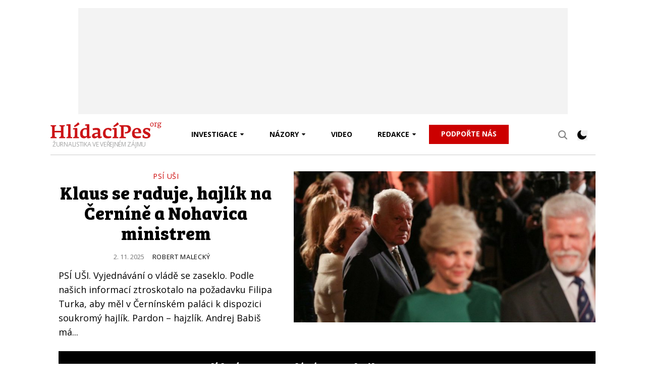

--- FILE ---
content_type: text/html; charset=UTF-8
request_url: https://hlidacipes.org/tag/zeman/
body_size: 20558
content:
<!DOCTYPE html><html lang="cs"><head><!-- Meta --><meta charset="utf-8"><meta name="viewport" content="width=device-width, minimum-scale=1, initial-scale=1, viewport-fit=cover"><title>Zeman &#8212; HlídacíPes.org</title><!-- Color Theme --><script>
if (localStorage.getItem('color-theme') === 'dark') {
document.documentElement.classList.add('dark');
} else {
document.documentElement.classList.remove('dark');
}
</script><!-- Google Consent Mode --><script>
window.dataLayer = window.dataLayer || [];
function gtag() {
dataLayer.push(arguments);
}
gtag("consent", "default", {
ad_storage: 'denied',
ad_user_data: 'denied',
ad_personalization: 'denied',
analytics_storage: 'denied',
wait_for_update: 500
});
gtag("set", "ads_data_redaction", true);
</script><!-- Google Analytics --><script async src="https://www.googletagmanager.com/gtag/js?id=UA-53853777-1"></script><script>
window.dataLayer = window.dataLayer || [];
function gtag() {
dataLayer.push(arguments)
};
gtag('js', new Date());
gtag('config', 'UA-53853777-1');
gtag('config', 'AW-956735978');
</script><!-- Favicon --><link rel="apple-touch-icon" sizes="180x180" href="https://hlidacipes.org/apple-touch-icon.png"><link rel="icon" type="image/png" href="https://hlidacipes.org/favicon-32x32.png" sizes="32x32"><link rel="icon" type="image/png" href="https://hlidacipes.org/favicon-16x16.png" sizes="16x16"><link rel="manifest" href="https://hlidacipes.org/manifest.json"><link rel="mask-icon" href="https://hlidacipes.org/safari-pinned-tab.svg" color="#cc0000"><meta name="theme-color" content="#ffffff"><meta name='robots' content='index, follow, max-image-preview:large, max-snippet:-1, max-video-preview:-1' /><style>img:is([sizes="auto" i],[sizes^="auto," i]){contain-intrinsic-size:3000px 1500px}</style><!-- This site is optimized with the Yoast SEO plugin v26.2 - https://yoast.com/wordpress/plugins/seo/ --><link rel="canonical" href="https://hlidacipes.org/tag/zeman/" /><link rel="next" href="https://hlidacipes.org/tag/zeman/strana/2/" /><meta property="og:locale" content="cs_CZ" /><meta property="og:type" content="article" /><meta property="og:title" content="Zeman &#8212; HlídacíPes.org" /><meta property="og:url" content="https://hlidacipes.org/tag/zeman/" /><meta property="og:site_name" content="HlídacíPes.org" /><meta property="og:image" content="https://hlidacipes.org/src/uploads/2024/12/og.png" /><meta property="og:image:width" content="1200" /><meta property="og:image:height" content="675" /><meta property="og:image:type" content="image/png" /><meta name="twitter:card" content="summary_large_image" /><script type="application/ld+json" class="yoast-schema-graph">{"@context":"https://schema.org","@graph":[{"@type":"CollectionPage","@id":"https://hlidacipes.org/tag/zeman/","url":"https://hlidacipes.org/tag/zeman/","name":"Zeman &#8212; HlídacíPes.org","isPartOf":{"@id":"https://hlidacipes.org/#website"},"primaryImageOfPage":{"@id":"https://hlidacipes.org/tag/zeman/#primaryimage"},"image":{"@id":"https://hlidacipes.org/tag/zeman/#primaryimage"},"thumbnailUrl":"https://hlidacipes.org/src/uploads/2024/01/stransky-02-e1705658487364.jpg","breadcrumb":{"@id":"https://hlidacipes.org/tag/zeman/#breadcrumb"},"inLanguage":"cs"},{"@type":"ImageObject","inLanguage":"cs","@id":"https://hlidacipes.org/tag/zeman/#primaryimage","url":"https://hlidacipes.org/src/uploads/2024/01/stransky-02-e1705658487364.jpg","contentUrl":"https://hlidacipes.org/src/uploads/2024/01/stransky-02-e1705658487364.jpg","width":691,"height":343,"caption":"Martin Jan Stránský, lékař, podnikatel, vydavatel Přítomnosti. Foto: Robert Břešťan/ HlídacíPes.org"},{"@type":"BreadcrumbList","@id":"https://hlidacipes.org/tag/zeman/#breadcrumb","itemListElement":[{"@type":"ListItem","position":1,"name":"Domů","item":"https://hlidacipes.org/"},{"@type":"ListItem","position":2,"name":"Zeman"}]},{"@type":"WebSite","@id":"https://hlidacipes.org/#website","url":"https://hlidacipes.org/","name":"HlídacíPes.org","description":"Žurnalistika ve veřejném zájmu","potentialAction":[{"@type":"SearchAction","target":{"@type":"EntryPoint","urlTemplate":"https://hlidacipes.org/?s={search_term_string}"},"query-input":{"@type":"PropertyValueSpecification","valueRequired":true,"valueName":"search_term_string"}}],"inLanguage":"cs"}]}</script><!-- / Yoast SEO plugin. --><link rel="alternate" type="application/rss+xml" title="HlídacíPes.org &raquo; RSS zdroj" href="https://hlidacipes.org/feed/" /><script type="text/javascript" id="wpp-js" src="https://hlidacipes.org/src/plugins/wordpress-popular-posts/assets/js/wpp.min.js?ver=7.3.6" data-sampling="1" data-sampling-rate="100" data-api-url="https://hlidacipes.org/wp-json/wordpress-popular-posts" data-post-id="0" data-token="1cb9e22010" data-lang="0" data-debug="0"></script><link rel="alternate" type="application/rss+xml" title="HlídacíPes.org &raquo; RSS pro štítek Zeman" href="https://hlidacipes.org/tag/zeman/feed/" /><link rel='stylesheet' id='wp-block-library-css' href='https://hlidacipes.org/wp/wp-includes/css/dist/block-library/style.min.css?ver=6.8.3' type='text/css' media='all' /><style id='classic-theme-styles-inline-css' type='text/css'>/*! This file is auto-generated */.wp-block-button__link{color:#fff;background-color:#32373c;border-radius:9999px;box-shadow:none;text-decoration:none;padding:calc(.667em + 2px) calc(1.333em + 2px);font-size:1.125em}.wp-block-file__button{background:#32373c;color:#fff;text-decoration:none}</style><link rel='stylesheet' id='awsm-ead-public-css' href='https://hlidacipes.org/src/plugins/embed-any-document/css/embed-public.min.css?ver=2.7.8' type='text/css' media='all' /><style id='global-styles-inline-css' type='text/css'>:root{--wp--preset--aspect-ratio--square:1;--wp--preset--aspect-ratio--4-3:4/3;--wp--preset--aspect-ratio--3-4:3/4;--wp--preset--aspect-ratio--3-2:3/2;--wp--preset--aspect-ratio--2-3:2/3;--wp--preset--aspect-ratio--16-9:16/9;--wp--preset--aspect-ratio--9-16:9/16;--wp--preset--color--black:#000000;--wp--preset--color--cyan-bluish-gray:#abb8c3;--wp--preset--color--white:#ffffff;--wp--preset--color--pale-pink:#f78da7;--wp--preset--color--vivid-red:#cf2e2e;--wp--preset--color--luminous-vivid-orange:#ff6900;--wp--preset--color--luminous-vivid-amber:#fcb900;--wp--preset--color--light-green-cyan:#7bdcb5;--wp--preset--color--vivid-green-cyan:#00d084;--wp--preset--color--pale-cyan-blue:#8ed1fc;--wp--preset--color--vivid-cyan-blue:#0693e3;--wp--preset--color--vivid-purple:#9b51e0;--wp--preset--gradient--vivid-cyan-blue-to-vivid-purple:linear-gradient(135deg,rgba(6,147,227,1) 0%,rgb(155,81,224) 100%);--wp--preset--gradient--light-green-cyan-to-vivid-green-cyan:linear-gradient(135deg,rgb(122,220,180) 0%,rgb(0,208,130) 100%);--wp--preset--gradient--luminous-vivid-amber-to-luminous-vivid-orange:linear-gradient(135deg,rgba(252,185,0,1) 0%,rgba(255,105,0,1) 100%);--wp--preset--gradient--luminous-vivid-orange-to-vivid-red:linear-gradient(135deg,rgba(255,105,0,1) 0%,rgb(207,46,46) 100%);--wp--preset--gradient--very-light-gray-to-cyan-bluish-gray:linear-gradient(135deg,rgb(238,238,238) 0%,rgb(169,184,195) 100%);--wp--preset--gradient--cool-to-warm-spectrum:linear-gradient(135deg,rgb(74,234,220) 0%,rgb(151,120,209) 20%,rgb(207,42,186) 40%,rgb(238,44,130) 60%,rgb(251,105,98) 80%,rgb(254,248,76) 100%);--wp--preset--gradient--blush-light-purple:linear-gradient(135deg,rgb(255,206,236) 0%,rgb(152,150,240) 100%);--wp--preset--gradient--blush-bordeaux:linear-gradient(135deg,rgb(254,205,165) 0%,rgb(254,45,45) 50%,rgb(107,0,62) 100%);--wp--preset--gradient--luminous-dusk:linear-gradient(135deg,rgb(255,203,112) 0%,rgb(199,81,192) 50%,rgb(65,88,208) 100%);--wp--preset--gradient--pale-ocean:linear-gradient(135deg,rgb(255,245,203) 0%,rgb(182,227,212) 50%,rgb(51,167,181) 100%);--wp--preset--gradient--electric-grass:linear-gradient(135deg,rgb(202,248,128) 0%,rgb(113,206,126) 100%);--wp--preset--gradient--midnight:linear-gradient(135deg,rgb(2,3,129) 0%,rgb(40,116,252) 100%);--wp--preset--font-size--small:13px;--wp--preset--font-size--medium:20px;--wp--preset--font-size--large:36px;--wp--preset--font-size--x-large:42px;--wp--preset--spacing--20:0.44rem;--wp--preset--spacing--30:0.67rem;--wp--preset--spacing--40:1rem;--wp--preset--spacing--50:1.5rem;--wp--preset--spacing--60:2.25rem;--wp--preset--spacing--70:3.38rem;--wp--preset--spacing--80:5.06rem;--wp--preset--shadow--natural:6px 6px 9px rgba(0,0,0,0.2);--wp--preset--shadow--deep:12px 12px 50px rgba(0,0,0,0.4);--wp--preset--shadow--sharp:6px 6px 0px rgba(0,0,0,0.2);--wp--preset--shadow--outlined:6px 6px 0px -3px rgba(255,255,255,1),6px 6px rgba(0,0,0,1);--wp--preset--shadow--crisp:6px 6px 0px rgba(0,0,0,1)}:where(.is-layout-flex){gap:0.5em}:where(.is-layout-grid){gap:0.5em}body .is-layout-flex{display:flex}.is-layout-flex{flex-wrap:wrap;align-items:center}.is-layout-flex >:is(*,div){margin:0}body .is-layout-grid{display:grid}.is-layout-grid >:is(*,div){margin:0}:where(.wp-block-columns.is-layout-flex){gap:2em}:where(.wp-block-columns.is-layout-grid){gap:2em}:where(.wp-block-post-template.is-layout-flex){gap:1.25em}:where(.wp-block-post-template.is-layout-grid){gap:1.25em}.has-black-color{color:var(--wp--preset--color--black) !important}.has-cyan-bluish-gray-color{color:var(--wp--preset--color--cyan-bluish-gray) !important}.has-white-color{color:var(--wp--preset--color--white) !important}.has-pale-pink-color{color:var(--wp--preset--color--pale-pink) !important}.has-vivid-red-color{color:var(--wp--preset--color--vivid-red) !important}.has-luminous-vivid-orange-color{color:var(--wp--preset--color--luminous-vivid-orange) !important}.has-luminous-vivid-amber-color{color:var(--wp--preset--color--luminous-vivid-amber) !important}.has-light-green-cyan-color{color:var(--wp--preset--color--light-green-cyan) !important}.has-vivid-green-cyan-color{color:var(--wp--preset--color--vivid-green-cyan) !important}.has-pale-cyan-blue-color{color:var(--wp--preset--color--pale-cyan-blue) !important}.has-vivid-cyan-blue-color{color:var(--wp--preset--color--vivid-cyan-blue) !important}.has-vivid-purple-color{color:var(--wp--preset--color--vivid-purple) !important}.has-black-background-color{background-color:var(--wp--preset--color--black) !important}.has-cyan-bluish-gray-background-color{background-color:var(--wp--preset--color--cyan-bluish-gray) !important}.has-white-background-color{background-color:var(--wp--preset--color--white) !important}.has-pale-pink-background-color{background-color:var(--wp--preset--color--pale-pink) !important}.has-vivid-red-background-color{background-color:var(--wp--preset--color--vivid-red) !important}.has-luminous-vivid-orange-background-color{background-color:var(--wp--preset--color--luminous-vivid-orange) !important}.has-luminous-vivid-amber-background-color{background-color:var(--wp--preset--color--luminous-vivid-amber) !important}.has-light-green-cyan-background-color{background-color:var(--wp--preset--color--light-green-cyan) !important}.has-vivid-green-cyan-background-color{background-color:var(--wp--preset--color--vivid-green-cyan) !important}.has-pale-cyan-blue-background-color{background-color:var(--wp--preset--color--pale-cyan-blue) !important}.has-vivid-cyan-blue-background-color{background-color:var(--wp--preset--color--vivid-cyan-blue) !important}.has-vivid-purple-background-color{background-color:var(--wp--preset--color--vivid-purple) !important}.has-black-border-color{border-color:var(--wp--preset--color--black) !important}.has-cyan-bluish-gray-border-color{border-color:var(--wp--preset--color--cyan-bluish-gray) !important}.has-white-border-color{border-color:var(--wp--preset--color--white) !important}.has-pale-pink-border-color{border-color:var(--wp--preset--color--pale-pink) !important}.has-vivid-red-border-color{border-color:var(--wp--preset--color--vivid-red) !important}.has-luminous-vivid-orange-border-color{border-color:var(--wp--preset--color--luminous-vivid-orange) !important}.has-luminous-vivid-amber-border-color{border-color:var(--wp--preset--color--luminous-vivid-amber) !important}.has-light-green-cyan-border-color{border-color:var(--wp--preset--color--light-green-cyan) !important}.has-vivid-green-cyan-border-color{border-color:var(--wp--preset--color--vivid-green-cyan) !important}.has-pale-cyan-blue-border-color{border-color:var(--wp--preset--color--pale-cyan-blue) !important}.has-vivid-cyan-blue-border-color{border-color:var(--wp--preset--color--vivid-cyan-blue) !important}.has-vivid-purple-border-color{border-color:var(--wp--preset--color--vivid-purple) !important}.has-vivid-cyan-blue-to-vivid-purple-gradient-background{background:var(--wp--preset--gradient--vivid-cyan-blue-to-vivid-purple) !important}.has-light-green-cyan-to-vivid-green-cyan-gradient-background{background:var(--wp--preset--gradient--light-green-cyan-to-vivid-green-cyan) !important}.has-luminous-vivid-amber-to-luminous-vivid-orange-gradient-background{background:var(--wp--preset--gradient--luminous-vivid-amber-to-luminous-vivid-orange) !important}.has-luminous-vivid-orange-to-vivid-red-gradient-background{background:var(--wp--preset--gradient--luminous-vivid-orange-to-vivid-red) !important}.has-very-light-gray-to-cyan-bluish-gray-gradient-background{background:var(--wp--preset--gradient--very-light-gray-to-cyan-bluish-gray) !important}.has-cool-to-warm-spectrum-gradient-background{background:var(--wp--preset--gradient--cool-to-warm-spectrum) !important}.has-blush-light-purple-gradient-background{background:var(--wp--preset--gradient--blush-light-purple) !important}.has-blush-bordeaux-gradient-background{background:var(--wp--preset--gradient--blush-bordeaux) !important}.has-luminous-dusk-gradient-background{background:var(--wp--preset--gradient--luminous-dusk) !important}.has-pale-ocean-gradient-background{background:var(--wp--preset--gradient--pale-ocean) !important}.has-electric-grass-gradient-background{background:var(--wp--preset--gradient--electric-grass) !important}.has-midnight-gradient-background{background:var(--wp--preset--gradient--midnight) !important}.has-small-font-size{font-size:var(--wp--preset--font-size--small) !important}.has-medium-font-size{font-size:var(--wp--preset--font-size--medium) !important}.has-large-font-size{font-size:var(--wp--preset--font-size--large) !important}.has-x-large-font-size{font-size:var(--wp--preset--font-size--x-large) !important}:where(.wp-block-post-template.is-layout-flex){gap:1.25em}:where(.wp-block-post-template.is-layout-grid){gap:1.25em}:where(.wp-block-columns.is-layout-flex){gap:2em}:where(.wp-block-columns.is-layout-grid){gap:2em}:root:where(.wp-block-pullquote){font-size:1.5em;line-height:1.6}</style><link rel='stylesheet' id='wordpress-popular-posts-css-css' href='https://hlidacipes.org/src/plugins/wordpress-popular-posts/assets/css/wpp.css?ver=7.3.6' type='text/css' media='all' /><link rel='stylesheet' id='global-css' href='https://hlidacipes.org/src/themes/template/build/global.min.css?a548c5b255a26f21a117' type='text/css' media='screen' /><link rel='stylesheet' id='cookieconsent-css' href='https://hlidacipes.org/src/themes/template/build/cookieconsent.min.css?927a557d9d3df7016552' type='text/css' media='screen' /><script type="text/javascript" src="https://hlidacipes.org/src/themes/template/build/jquery.min.js?67e5409798bb5a255c2c" id="jquery-js"></script> <style id="wpp-loading-animation-styles">@-webkit-keyframes bgslide{from{background-position-x:0}to{background-position-x:-200%}}@keyframes bgslide{from{background-position-x:0}to{background-position-x:-200%}}.wpp-widget-block-placeholder,.wpp-shortcode-placeholder{margin:0 auto;width:60px;height:3px;background:#dd3737;background:linear-gradient(90deg,#dd3737 0%,#571313 10%,#dd3737 100%);background-size:200% auto;border-radius:3px;-webkit-animation:bgslide 1s infinite linear;animation:bgslide 1s infinite linear}</style> <meta name="onesignal" content="wordpress-plugin"/> <script>
window.OneSignalDeferred = window.OneSignalDeferred || [];
OneSignalDeferred.push(function(OneSignal) {
var oneSignal_options = {};
window._oneSignalInitOptions = oneSignal_options;
oneSignal_options['serviceWorkerParam'] = { scope: '/' };
oneSignal_options['serviceWorkerPath'] = 'OneSignalSDKWorker.js.php';
OneSignal.Notifications.setDefaultUrl("https://hlidacipes.org/wp");
oneSignal_options['wordpress'] = true;
oneSignal_options['appId'] = 'b6c3a7e5-bed9-4c02-a17d-6941d885d6f3';
oneSignal_options['allowLocalhostAsSecureOrigin'] = true;
oneSignal_options['welcomeNotification'] = { };
oneSignal_options['welcomeNotification']['title'] = "HlidaciPes.org";
oneSignal_options['welcomeNotification']['message'] = "Děkujeme za přihlášení k odběru oznámení.";
oneSignal_options['welcomeNotification']['url'] = "https://hlidacipes.org/";
oneSignal_options['path'] = "https://hlidacipes.org/src/plugins/onesignal-free-web-push-notifications/sdk_files/";
oneSignal_options['safari_web_id'] = "web.onesignal.auto.5ccade99-0f35-4775-9ae0-5e2c3bfd110b";
oneSignal_options['promptOptions'] = { };
oneSignal_options['notifyButton'] = { };
oneSignal_options['notifyButton']['enable'] = true;
oneSignal_options['notifyButton']['position'] = 'bottom-left';
oneSignal_options['notifyButton']['theme'] = 'inverse';
oneSignal_options['notifyButton']['size'] = 'medium';
oneSignal_options['notifyButton']['displayPredicate'] = function() {
return !OneSignal.User.PushSubscription.optedIn;
};
oneSignal_options['notifyButton']['showCredit'] = true;
oneSignal_options['notifyButton']['text'] = {};
oneSignal_options['notifyButton']['text']['tip.state.unsubscribed'] = 'Přihlásit k odběru oznámení';
oneSignal_options['notifyButton']['text']['tip.state.subscribed'] = 'Přihlásili jste se k odběru oznámení';
oneSignal_options['notifyButton']['text']['tip.state.blocked'] = 'Zablokoval jste oznámení';
oneSignal_options['notifyButton']['text']['message.action.subscribed'] = 'Děkujeme za odběr oznámení!';
oneSignal_options['notifyButton']['text']['message.action.resubscribed'] = 'Děkujeme za odběr oznámení!';
oneSignal_options['notifyButton']['text']['message.action.unsubscribed'] = 'Byli jste odhlášeni. Oznámení už nebudete dostávat.';
oneSignal_options['notifyButton']['text']['dialog.main.title'] = 'Nastavit oznámení stránky';
oneSignal_options['notifyButton']['text']['dialog.main.button.subscribe'] = 'PŘIHLÁSIT';
oneSignal_options['notifyButton']['text']['dialog.main.button.unsubscribe'] = 'ODHLÁSIT';
oneSignal_options['notifyButton']['text']['dialog.blocked.title'] = 'Odblokovat oznámení';
oneSignal_options['notifyButton']['text']['dialog.blocked.message'] = 'Přihlaste se k odběru oznámení pomocí těchto instrukcí:';
/* OneSignal: Using custom SDK initialization. */});
function documentInitOneSignal() {
var oneSignal_elements = document.getElementsByClassName("OneSignal-prompt");
var oneSignalLinkClickHandler = function(event) { OneSignal.Notifications.requestPermission(); event.preventDefault(); };        for(var i = 0; i < oneSignal_elements.length; i++)
oneSignal_elements[i].addEventListener('click', oneSignalLinkClickHandler, false);
}
if (document.readyState === 'complete') {
documentInitOneSignal();
}
else {
window.addEventListener("load", function(event){
documentInitOneSignal();
});
}
</script><!-- Seznam.cz SSP API --><script src="https://ssp.seznam.cz/static/js/ssp.js"></script><!-- Seznam.cz Recommended --><script src="https://d.seznam.cz/recass/js/sznrecommend-measure.min.js" data-webid="59"></script><script src="https://d.seznam.cz/recass/js/sznrecommend.min.js"></script><!-- Meta Pixel Code --><script>
! function(f, b, e, v, n, t, s) {
if (f.fbq) return;
n = f.fbq = function() {
n.callMethod ?
n.callMethod.apply(n, arguments) : n.queue.push(arguments)
};
if (!f._fbq) f._fbq = n;
n.push = n;
n.loaded = !0;
n.version = '2.0';
n.queue = [];
t = b.createElement(e);
t.async = !0;
t.src = v;
s = b.getElementsByTagName(e)[0];
s.parentNode.insertBefore(t, s)
}(window, document, 'script',
'https://connect.facebook.net/en_US/fbevents.js');
fbq('consent', 'revoke'); // Revoke Consent by default
fbq('init', '494226136295737');
fbq('track', 'PageView');
</script><noscript><img height="1" width="1" style="display:none" src="https://www.facebook.com/tr?id=494226136295737&ev=PageView&noscript=1" /></noscript><!-- End Meta Pixel Code --></head><body class="archive tag tag-zeman tag-177 wp-theme-template"><!-- Ad Brand --><!-- Nav Mobile --><nav class="nav-mobile"><!-- Mobile Search --><div class="px-5 mt-6 mb-4"><form action="/" method="get" class="relative"><input class="text-sm py-2 pl-2 pr-6 dark:border-neutral-700 dark:bg-neutral-900 dark:!text-white" type="text" name="s" id="search" placeholder="Hledat…" value=""><input width="14" height="14" class="absolute right-3 top-3" type="image" src="https://hlidacipes.org/src/themes/template/build/icon-search.svg?b378615e3b6927e45e4d"></form></div><!-- Mobile Nav --><ul id="menu-centralni-hlavni-navigace" class="main-nav"><li class="main-menu-item menu-item-even menu-item-depth-0 menu-item menu-item-type-taxonomy menu-item-object-hlidacipes_kauzy menu-item-has-children"><a href="https://hlidacipes.org/kauza/media-a-magnati/" class="menu-link main-menu-link">Investigace</a><ul class="sub-menu menu-odd menu-depth-1"><li class="sub-menu-item menu-item-odd menu-item-depth-1 menu-item menu-item-type-taxonomy menu-item-object-hlidacipes_kauzy"><a href="https://hlidacipes.org/kauza/media-a-magnati/" class="menu-link sub-menu-link">Média ve stínu mogulů</a></li><li class="sub-menu-item menu-item-odd menu-item-depth-1 menu-item menu-item-type-taxonomy menu-item-object-hlidacipes_kauzy"><a href="https://hlidacipes.org/kauza/cinske-zajmy/" class="menu-link sub-menu-link">Čínské zájmy</a></li><li class="sub-menu-item menu-item-odd menu-item-depth-1 menu-item menu-item-type-taxonomy menu-item-object-hlidacipes_kauzy"><a href="https://hlidacipes.org/kauza/nebezpecna-sit/" class="menu-link sub-menu-link">(Ne)bezpečná síť</a></li><li class="sub-menu-item menu-item-odd menu-item-depth-1 menu-item menu-item-type-taxonomy menu-item-object-hlidacipes_kauzy"><a href="https://hlidacipes.org/kauza/energeticka-nekoncepce/" class="menu-link sub-menu-link">Energetická (ne)koncepce</a></li><li class="sub-menu-item menu-item-odd menu-item-depth-1 menu-item menu-item-type-taxonomy menu-item-object-hlidacipes_kauzy"><a href="https://hlidacipes.org/kauza/made-in/" class="menu-link sub-menu-link">Made in Czech Republic</a></li><li class="sub-menu-item menu-item-odd menu-item-depth-1 menu-item menu-item-type-taxonomy menu-item-object-hlidacipes_kauzy"><a href="https://hlidacipes.org/kauza/pavuciny-byznysu/" class="menu-link sub-menu-link">Pavučiny byznysu</a></li><li class="sub-menu-item menu-item-odd menu-item-depth-1 menu-item menu-item-type-taxonomy menu-item-object-hlidacipes_kauzy"><a href="https://hlidacipes.org/kauza/ruske-zajmy/" class="menu-link sub-menu-link">Ruské zájmy</a></li><li class="sub-menu-item menu-item-odd menu-item-depth-1 menu-item menu-item-type-taxonomy menu-item-object-category"><a href="https://hlidacipes.org/category/fotogalerie/" class="menu-link sub-menu-link">Fotoreportáže</a></li></ul></li><li class="main-menu-item menu-item-even menu-item-depth-0 menu-item menu-item-type-taxonomy menu-item-object-hlidacipes_kauzy menu-item-has-children"><a href="https://hlidacipes.org/kauza/komentare/" class="menu-link main-menu-link">Názory</a><ul class="sub-menu menu-odd menu-depth-1"><li class="sub-menu-item menu-item-odd menu-item-depth-1 menu-item menu-item-type-post_type menu-item-object-page"><a href="https://hlidacipes.org/300znaku/" class="menu-link sub-menu-link">300znaků</a></li><li class="sub-menu-item menu-item-odd menu-item-depth-1 menu-item menu-item-type-taxonomy menu-item-object-hlidacipes_kauzy"><a href="https://hlidacipes.org/kauza/komentare/" class="menu-link sub-menu-link">Komentáře</a></li><li class="sub-menu-item menu-item-odd menu-item-depth-1 menu-item menu-item-type-taxonomy menu-item-object-hlidacipes_kauzy"><a href="https://hlidacipes.org/kauza/udalosti-historie-dejiny/" class="menu-link sub-menu-link">Historie</a></li><li class="sub-menu-item menu-item-odd menu-item-depth-1 menu-item menu-item-type-taxonomy menu-item-object-hlidacipes_kauzy"><a href="https://hlidacipes.org/kauza/rozhovory/" class="menu-link sub-menu-link">Rozhovory</a></li><li class="sub-menu-item menu-item-odd menu-item-depth-1 menu-item menu-item-type-taxonomy menu-item-object-hlidacipes_kauzy"><a href="https://hlidacipes.org/kauza/analyzy/" class="menu-link sub-menu-link">Analýzy</a></li></ul></li><li class="main-menu-item menu-item-even menu-item-depth-0 menu-item menu-item-type-taxonomy menu-item-object-category"><a href="https://hlidacipes.org/category/video/" class="menu-link main-menu-link">Video</a></li><li class="main-menu-item menu-item-even menu-item-depth-0 menu-item menu-item-type-post_type menu-item-object-page menu-item-has-children"><a href="https://hlidacipes.org/o-nas-2/" class="menu-link main-menu-link">Redakce</a><ul class="sub-menu menu-odd menu-depth-1"><li class="sub-menu-item menu-item-odd menu-item-depth-1 menu-item menu-item-type-post_type menu-item-object-page"><a href="https://hlidacipes.org/mise-3/" class="menu-link sub-menu-link">Mise</a></li><li class="sub-menu-item menu-item-odd menu-item-depth-1 menu-item menu-item-type-post_type menu-item-object-page"><a href="https://hlidacipes.org/o-nas-2/redakce/" class="menu-link sub-menu-link">Redakce</a></li><li class="sub-menu-item menu-item-odd menu-item-depth-1 menu-item menu-item-type-post_type menu-item-object-page"><a href="https://hlidacipes.org/o-nas-2/" class="menu-link sub-menu-link">Otázky a odpovědi</a></li><li class="sub-menu-item menu-item-odd menu-item-depth-1 menu-item menu-item-type-post_type menu-item-object-page"><a href="https://hlidacipes.org/o-nas-2/english-summary/" class="menu-link sub-menu-link">English summary</a></li><li class="sub-menu-item menu-item-odd menu-item-depth-1 menu-item menu-item-type-post_type menu-item-object-page"><a href="https://hlidacipes.org/o-nas-2/spravni-rada/" class="menu-link sub-menu-link">Správní rada</a></li><li class="sub-menu-item menu-item-odd menu-item-depth-1 menu-item menu-item-type-post_type menu-item-object-page"><a href="https://hlidacipes.org/o-nas-2/kontakty-2/" class="menu-link sub-menu-link">Kontaktujte nás</a></li><li class="sub-menu-item menu-item-odd menu-item-depth-1 menu-item menu-item-type-post_type menu-item-object-page"><a href="https://hlidacipes.org/o-nas-2/dokumenty/" class="menu-link sub-menu-link">Dokumenty</a></li><li class="sub-menu-item menu-item-odd menu-item-depth-1 menu-item menu-item-type-post_type menu-item-object-page"><a href="https://hlidacipes.org/o-nas-2/prebirani-obsahu/" class="menu-link sub-menu-link">Přebírání obsahu</a></li><li class="sub-menu-item menu-item-odd menu-item-depth-1 menu-item menu-item-type-post_type menu-item-object-page"><a href="https://hlidacipes.org/o-nas-2/partneri/" class="menu-link sub-menu-link">Spolupracujeme</a></li><li class="sub-menu-item menu-item-odd menu-item-depth-1 menu-item menu-item-type-post_type menu-item-object-page"><a href="https://hlidacipes.org/eticky-kodex/" class="menu-link sub-menu-link">Etický kodex</a></li><li class="sub-menu-item menu-item-odd menu-item-depth-1 menu-item menu-item-type-post_type menu-item-object-page"><a href="https://hlidacipes.org/ochrana-osobnich-udaju/" class="menu-link sub-menu-link">Ochrana osobních údajů</a></li><li class="sub-menu-item menu-item-odd menu-item-depth-1 menu-item menu-item-type-post_type menu-item-object-page"><a href="https://hlidacipes.org/zpracovani-cookies/" class="menu-link sub-menu-link">Zpracování cookies</a></li><li class="sub-menu-item menu-item-odd menu-item-depth-1 menu-item menu-item-type-post_type menu-item-object-page"><a href="https://hlidacipes.org/o-nas-2/podporili-nas/" class="menu-link sub-menu-link">Podpořili nás</a></li><li class="sub-menu-item menu-item-odd menu-item-depth-1 menu-item menu-item-type-post_type menu-item-object-page"><a href="https://hlidacipes.org/o-nas-2/podporte-nas/" class="menu-link sub-menu-link">Podpořte nás</a></li></ul></li><li class="main-menu-item menu-item-even menu-item-depth-0 is-red menu-item menu-item-type-post_type menu-item-object-page"><a href="https://hlidacipes.org/o-nas-2/podporte-nas/" class="menu-link main-menu-link">Podpořte nás</a></li></ul></nav><!-- Ad Leaderboard --><div class="container px-0 pt-4 relative hidden leaderboardAd:block"><div class="ad ad-leaderboard group relative bg-hpGrayLight dark:bg-neutral-800 w-[970px] h-[210px] mx-auto"><span class="ad-label hidden group-has-[iframe]:block absolute right-0 -top-[15px]">Reklama</span><code class="ad-showcase">Leaderboard Wide Desktop (207331)</code><script>
if (window.innerWidth >= 970) {
if (sssp.displaySeznamAds()) {
document.write('<div id="ssp-zone-207331"></div>');
sssp.getAds([{
"zoneId": 207331,
"id": "ssp-zone-207331",
"width": 970,
"height": 210
}]);
} else {
sssp.config({
source: "media",
fallbackToGAM: true
});
document.write('<div id="ssp-zone-207331"></div>');
sssp.getAds([{
"zoneId": 207331,
"id": "ssp-zone-207331",
"width": 970,
"height": 210
}]);
}
}
</script></div></div><!-- Header --><header class="header sticky top-0 left-0 w-full z-50 dark:bg-neutral-900 dark:border-neutral-700" role="banner"><div class="container highlightDebug:bg-green-100 bg-white dark:bg-neutral-900"><div class="relative flex items-center border-b border-solid border-hpGrayMiddle dark:border-neutral-700 highlightDebug:bg-blue-100 py-4"><!-- Theme Toggle --><div class="hidden sm:block absolute right-16 lg:right-4 top-8"><button class="theme-toggle" onclick="trackButtonClick()"><span title="Přepnout téma do tmavého režimu" class="theme-toggle-light-icon block w-5 h-5 hidden dark:text-white"><img width="18" height="18" src="https://hlidacipes.org/src/themes/template/build/icon-moon.svg?380ca527aed139e158f0" alt="Měsíc"></span><span title="Přepnout téma do světlého režimu" class="theme-toggle-dark-icon block w-5 h-5 hidden dark:text-white"><img width="18" height="18" src="https://hlidacipes.org/src/themes/template/build/icon-sun.svg?ad8df49af1954108ada5" alt="Slunce"></span></button><script>
function trackButtonClick() {
gtag('event', 'theme_button_click', {
'event_category': 'Button Clicks',
'event_label': 'Theme Toggle'
});
}
</script></div><!-- Search --><span class="search-toggle"><img class="cursor-pointer hidden lg:block absolute right-14 top-8" width="18" height="18" src="https://hlidacipes.org/src/themes/template/build/icon-search.svg?b378615e3b6927e45e4d" alt="Hledat"></span><div class="desktop-search hidden absolute left-0 top-full w-full bg-white dark:bg-neutral-800 p-8 z-40 shadow-xl"><form action="/" method="get" class="relative"><input class="text-sm py-2 pl-2 pr-6 dark:border-neutral-700 dark:bg-neutral-900 dark:!text-white" type="text" name="s" id="search" placeholder="Hledat…" value=""><input width="14" height="14" class="absolute right-3 top-3" type="image" src="https://hlidacipes.org/src/themes/template/build/icon-search.svg?b378615e3b6927e45e4d"></form></div><!-- Hamburger --><button class="hamburger group lg:hidden" aria-label="Menu"><span class="hamburger-lines"><span class="hamburger-line is-top"></span><span class="hamburger-line is-middle"></span><span class="hamburger-line is-bottom"></span></span><span class="hamburger-label block uppercase text-sm dark:text-white mt-1">Menu</span></button><!-- Logo --><a class="block" href="https://hlidacipes.org" title="Přejít na úvodní stranu"><img width="220" height="32" class="max-w-none inline-block" src="https://hlidacipes.org/src/themes/template/build/hlidacipes-logo.svg?b905a1bbbe25fa48495f" alt="HlídacíPes.org"><span class="text-neutral-400 text-xs uppercase tracking-tight ml-1 relative top-1 block">Žurnalistika ve veřejném zájmu</span></a><!-- Nav --><div class="hidden ml-6 lg:flex items-end justify-between px-[10px]"><nav class="nav hidden md:block" role="navigation"><ul id="menu-centralni-hlavni-navigace-1" class="main-nav"><li class="main-menu-item menu-item-even menu-item-depth-0 menu-item menu-item-type-taxonomy menu-item-object-hlidacipes_kauzy menu-item-has-children"><a href="https://hlidacipes.org/kauza/media-a-magnati/" class="menu-link main-menu-link">Investigace</a><ul class="sub-menu menu-odd menu-depth-1"><li class="sub-menu-item menu-item-odd menu-item-depth-1 menu-item menu-item-type-taxonomy menu-item-object-hlidacipes_kauzy"><a href="https://hlidacipes.org/kauza/media-a-magnati/" class="menu-link sub-menu-link">Média ve stínu mogulů</a></li><li class="sub-menu-item menu-item-odd menu-item-depth-1 menu-item menu-item-type-taxonomy menu-item-object-hlidacipes_kauzy"><a href="https://hlidacipes.org/kauza/cinske-zajmy/" class="menu-link sub-menu-link">Čínské zájmy</a></li><li class="sub-menu-item menu-item-odd menu-item-depth-1 menu-item menu-item-type-taxonomy menu-item-object-hlidacipes_kauzy"><a href="https://hlidacipes.org/kauza/nebezpecna-sit/" class="menu-link sub-menu-link">(Ne)bezpečná síť</a></li><li class="sub-menu-item menu-item-odd menu-item-depth-1 menu-item menu-item-type-taxonomy menu-item-object-hlidacipes_kauzy"><a href="https://hlidacipes.org/kauza/energeticka-nekoncepce/" class="menu-link sub-menu-link">Energetická (ne)koncepce</a></li><li class="sub-menu-item menu-item-odd menu-item-depth-1 menu-item menu-item-type-taxonomy menu-item-object-hlidacipes_kauzy"><a href="https://hlidacipes.org/kauza/made-in/" class="menu-link sub-menu-link">Made in Czech Republic</a></li><li class="sub-menu-item menu-item-odd menu-item-depth-1 menu-item menu-item-type-taxonomy menu-item-object-hlidacipes_kauzy"><a href="https://hlidacipes.org/kauza/pavuciny-byznysu/" class="menu-link sub-menu-link">Pavučiny byznysu</a></li><li class="sub-menu-item menu-item-odd menu-item-depth-1 menu-item menu-item-type-taxonomy menu-item-object-hlidacipes_kauzy"><a href="https://hlidacipes.org/kauza/ruske-zajmy/" class="menu-link sub-menu-link">Ruské zájmy</a></li><li class="sub-menu-item menu-item-odd menu-item-depth-1 menu-item menu-item-type-taxonomy menu-item-object-category"><a href="https://hlidacipes.org/category/fotogalerie/" class="menu-link sub-menu-link">Fotoreportáže</a></li></ul></li><li class="main-menu-item menu-item-even menu-item-depth-0 menu-item menu-item-type-taxonomy menu-item-object-hlidacipes_kauzy menu-item-has-children"><a href="https://hlidacipes.org/kauza/komentare/" class="menu-link main-menu-link">Názory</a><ul class="sub-menu menu-odd menu-depth-1"><li class="sub-menu-item menu-item-odd menu-item-depth-1 menu-item menu-item-type-post_type menu-item-object-page"><a href="https://hlidacipes.org/300znaku/" class="menu-link sub-menu-link">300znaků</a></li><li class="sub-menu-item menu-item-odd menu-item-depth-1 menu-item menu-item-type-taxonomy menu-item-object-hlidacipes_kauzy"><a href="https://hlidacipes.org/kauza/komentare/" class="menu-link sub-menu-link">Komentáře</a></li><li class="sub-menu-item menu-item-odd menu-item-depth-1 menu-item menu-item-type-taxonomy menu-item-object-hlidacipes_kauzy"><a href="https://hlidacipes.org/kauza/udalosti-historie-dejiny/" class="menu-link sub-menu-link">Historie</a></li><li class="sub-menu-item menu-item-odd menu-item-depth-1 menu-item menu-item-type-taxonomy menu-item-object-hlidacipes_kauzy"><a href="https://hlidacipes.org/kauza/rozhovory/" class="menu-link sub-menu-link">Rozhovory</a></li><li class="sub-menu-item menu-item-odd menu-item-depth-1 menu-item menu-item-type-taxonomy menu-item-object-hlidacipes_kauzy"><a href="https://hlidacipes.org/kauza/analyzy/" class="menu-link sub-menu-link">Analýzy</a></li></ul></li><li class="main-menu-item menu-item-even menu-item-depth-0 menu-item menu-item-type-taxonomy menu-item-object-category"><a href="https://hlidacipes.org/category/video/" class="menu-link main-menu-link">Video</a></li><li class="main-menu-item menu-item-even menu-item-depth-0 menu-item menu-item-type-post_type menu-item-object-page menu-item-has-children"><a href="https://hlidacipes.org/o-nas-2/" class="menu-link main-menu-link">Redakce</a><ul class="sub-menu menu-odd menu-depth-1"><li class="sub-menu-item menu-item-odd menu-item-depth-1 menu-item menu-item-type-post_type menu-item-object-page"><a href="https://hlidacipes.org/mise-3/" class="menu-link sub-menu-link">Mise</a></li><li class="sub-menu-item menu-item-odd menu-item-depth-1 menu-item menu-item-type-post_type menu-item-object-page"><a href="https://hlidacipes.org/o-nas-2/redakce/" class="menu-link sub-menu-link">Redakce</a></li><li class="sub-menu-item menu-item-odd menu-item-depth-1 menu-item menu-item-type-post_type menu-item-object-page"><a href="https://hlidacipes.org/o-nas-2/" class="menu-link sub-menu-link">Otázky a odpovědi</a></li><li class="sub-menu-item menu-item-odd menu-item-depth-1 menu-item menu-item-type-post_type menu-item-object-page"><a href="https://hlidacipes.org/o-nas-2/english-summary/" class="menu-link sub-menu-link">English summary</a></li><li class="sub-menu-item menu-item-odd menu-item-depth-1 menu-item menu-item-type-post_type menu-item-object-page"><a href="https://hlidacipes.org/o-nas-2/spravni-rada/" class="menu-link sub-menu-link">Správní rada</a></li><li class="sub-menu-item menu-item-odd menu-item-depth-1 menu-item menu-item-type-post_type menu-item-object-page"><a href="https://hlidacipes.org/o-nas-2/kontakty-2/" class="menu-link sub-menu-link">Kontaktujte nás</a></li><li class="sub-menu-item menu-item-odd menu-item-depth-1 menu-item menu-item-type-post_type menu-item-object-page"><a href="https://hlidacipes.org/o-nas-2/dokumenty/" class="menu-link sub-menu-link">Dokumenty</a></li><li class="sub-menu-item menu-item-odd menu-item-depth-1 menu-item menu-item-type-post_type menu-item-object-page"><a href="https://hlidacipes.org/o-nas-2/prebirani-obsahu/" class="menu-link sub-menu-link">Přebírání obsahu</a></li><li class="sub-menu-item menu-item-odd menu-item-depth-1 menu-item menu-item-type-post_type menu-item-object-page"><a href="https://hlidacipes.org/o-nas-2/partneri/" class="menu-link sub-menu-link">Spolupracujeme</a></li><li class="sub-menu-item menu-item-odd menu-item-depth-1 menu-item menu-item-type-post_type menu-item-object-page"><a href="https://hlidacipes.org/eticky-kodex/" class="menu-link sub-menu-link">Etický kodex</a></li><li class="sub-menu-item menu-item-odd menu-item-depth-1 menu-item menu-item-type-post_type menu-item-object-page"><a href="https://hlidacipes.org/ochrana-osobnich-udaju/" class="menu-link sub-menu-link">Ochrana osobních údajů</a></li><li class="sub-menu-item menu-item-odd menu-item-depth-1 menu-item menu-item-type-post_type menu-item-object-page"><a href="https://hlidacipes.org/zpracovani-cookies/" class="menu-link sub-menu-link">Zpracování cookies</a></li><li class="sub-menu-item menu-item-odd menu-item-depth-1 menu-item menu-item-type-post_type menu-item-object-page"><a href="https://hlidacipes.org/o-nas-2/podporili-nas/" class="menu-link sub-menu-link">Podpořili nás</a></li><li class="sub-menu-item menu-item-odd menu-item-depth-1 menu-item menu-item-type-post_type menu-item-object-page"><a href="https://hlidacipes.org/o-nas-2/podporte-nas/" class="menu-link sub-menu-link">Podpořte nás</a></li></ul></li><li class="main-menu-item menu-item-even menu-item-depth-0 is-red menu-item menu-item-type-post_type menu-item-object-page"><a href="https://hlidacipes.org/o-nas-2/podporte-nas/" class="menu-link main-menu-link">Podpořte nás</a></li></ul></nav></div></div></div></header><!-- Ad Blocked Message --><div class="ad-banner"><!-- Detect AdBlock --></div><div class="container"><div class="ad-blocked hidden bg-hpRed p-6 mb-8 text-white font-bold text-center">Víme, že vás reklamy otravují, můžete nezávislou žurnalistiku podpořit i jinak, například prostřednictvím systému <a class="underline hover:no-underline" href="https://www.darujme.cz/darovat/1063" target="_blank">Darujme.cz</a>.</div></div><!-- Main --><div class="container main-container" role="main"><!-- Top Section --><section><div class="pb-8 border-b border-solid border-hpGrayMiddle dark:border-neutral-700 highlightDebug:bg-green-100 lg:pl-4"><article class="flex flex-wrap post-142375 post type-post status-publish format-standard has-post-thumbnail hentry category-psi-usi hlidacipes_kauzy-psi-usi"><div class="w-full order-2 md:order-1 md:items-center md:flex md:w-2/5"><header><div class="excerpt-category"><a href="https://hlidacipes.org/kauza/psi-usi/">Psí uši</a> </div><h1 class="excerpt-heading text-4xl"><a title="Klaus se raduje, hajlík na Černíně a Nohavica ministrem" href="https://hlidacipes.org/psi-usi-vlada-delikventu-se-formuje/">Klaus se raduje, hajlík na Černíně a Nohavica ministrem</a></h1><div class="mt-4 mb-3 text-center"><span class="text-neutral-500 text-[13px]">2. 11. 2025</span><span class="mx-4"><span class="uppercase tracking-wider text-[13px]"><a class="dark:text-white" title="Zobrazit příspěvky Robert Malecký" href="https://hlidacipes.org/author/rmalecky/">Robert Malecký</a></span></span></div><div class="text-lg dark:text-white">PSÍ UŠI. Vyjednávání o vládě se zaseklo. Podle našich informací ztroskotalo na požadavku Filipa Turka, aby měl v Černínském paláci k dispozici soukromý hajlík. Pardon – hajzlík. Andrej Babiš má...</div></header></div><div class="order-1 w-full md:order-2 md:w-3/5 md:pl-10"><a title="Klaus se raduje, hajlík na Černíně a Nohavica ministrem" href="https://hlidacipes.org/psi-usi-vlada-delikventu-se-formuje/"><img width="800" height="400" src="https://hlidacipes.org/src/uploads/2025/11/profimedia-1049049509-800x400.jpg" class="mb-4 md:mb-0 wp-post-image" alt="" loading="lazy" decoding="async" /></a></div></article><!-- Donate Book --><div class="qr-donate bg-black mt-6 text-white"><div class="md:flex mt-5"><div class="md:w-3/12 md:flex md:items-center justify-center md:px-2 max-md:pt-4"><img class="mx-auto" width="211" height="187" src="https://hlidacipes.org/src/themes/template/build/kniha-ceske-prusvihy.webp?6557d2bf9cebbd133d51" alt="Kniha České průšvihy 1989–2024" loading="lazy"></div><div class="md:w-6/12 py-4 max-md:px-4"><div class="font-serif font-bold text-xl md:pl-5">HlídacíPes.org vydává novou knihu</div><h2 class="uppercase font-bold text-[28px] text-hpRed leading-tight my-2">České průšvihy 1945–1948</h2><div class="md:pl-5 mb-4 font-bold">Publikaci, jež se věnuje období takzvané třetí republiky, můžete získat pouze jako odměnu za dar v minimální výši 699 korun na činnost redakce HlídacíPes.org.<br>Podpořte nezávislou žurnalistiku!</div><div class="md:flex md:justify-center"><a class="button text-white border-white hover:bg-white hover:text-hpRed text-center mt-0 max-md:block max-md:mb-2 md:mx-4" href="https://hlidacipes.org/osmdesat-let-od-konce-valky-benesova-treti-republika-jako-fasisticky-stat/">Více o knize</a><a class="button text-white border-white hover:bg-white hover:text-hpRed text-center mt-0 max-md:block md:mx-4" href="https://www.darujme.cz/projekt/1211119" target="_blank">Pořídit knihu</a></div></div><div class="max-md:hidden md:w-3/12 md:flex md:pl-2"><img class="mt-auto ml-auto" width="250" height="203" src="https://hlidacipes.org/src/themes/template/build/kniha-ceske-prusvihy-stalin.webp?7260eac1a6f6a91b2424" alt="Stalin" loading="lazy"></div></div></div></div><div class="md:flex border-b border-solid border-hpGrayMiddle dark:border-neutral-700"><div class="md:w-full pt-4 md:border-r border-solid border-hpGrayMiddle dark:border-neutral-700 highlightDebug:bg-amber-100"><div class="lg:flex pb-4 mb-8 border-b border-solid border-hpGrayMiddle dark:border-neutral-700 highlightDebug:bg-blue-100"><div class="lg:w-1/2 md:pr-4 lg:px-4 mb-8 lg:mb-0 lg:border-r border-solid border-hpGrayMiddle dark:border-neutral-700 highlightDebug:bg-red-100"><article class="post-142304 post type-post status-publish format-standard has-post-thumbnail hentry category-nezarazene hlidacipes_kauzy-made-in"><header><a title="Výkupy bytů v problémových oblastech Ústí netáhnou. Nabídka přišla jen jedna" href="https://hlidacipes.org/vykupy-bytu-v-problemovych-oblastech-netahnou-nestemice-maji-zalozni-plan/"><img width="500" height="200" src="https://hlidacipes.org/src/uploads/2025/04/profimedia-0900099681-500x200.jpg" class="mb-4 w-full wp-post-image" alt="" loading="lazy" decoding="async" /></a><div class="excerpt-category"><a href="https://hlidacipes.org/kauza/made-in/">Made in Czech Republic</a> </div><h1 class="excerpt-heading text-2xl mt-1 mb-4"><a title="Výkupy bytů v problémových oblastech Ústí netáhnou. Nabídka přišla jen jedna" href="https://hlidacipes.org/vykupy-bytu-v-problemovych-oblastech-netahnou-nestemice-maji-zalozni-plan/">Výkupy bytů v problémových oblastech Ústí netáhnou. Nabídka přišla jen jedna</a></h1></header><div class="dark:text-white">Celou dekádu usiloval druhý největší ústecký obvod Neštěmice o výkup bytů v sociálně vyloučených lokalitách. Když konečně získal první peníze na výkup, přišlo zklamání. Zájem prodávat byty je téměř nulový....</div></article></div><div class="lg:w-1/2 md:pr-4 lg:px-4 highlightDebug:bg-fuchsia-100"><article class="post-142219 post type-post status-publish format-standard has-post-thumbnail hentry category-psi-usi hlidacipes_kauzy-psi-usi"><header><a title="Vláda mírného hajlování v mezích zákona, notičky z Kremlu a proč se učit mongolsky" href="https://hlidacipes.org/vlada-mirneho-hajlovani-v-mezich-zakona-noticky-z-kremlu-a-proc-se-ucit-mongolsky/"><img width="500" height="200" src="https://hlidacipes.org/src/uploads/2025/10/profimedia-1046446264-500x200.jpg" class="mb-4 w-full wp-post-image" alt="" loading="lazy" decoding="async" /></a><div class="excerpt-category"><a href="https://hlidacipes.org/kauza/psi-usi/">Psí uši</a> </div><h1 class="excerpt-heading text-2xl mt-1 mb-4"><a title="Vláda mírného hajlování v mezích zákona, notičky z Kremlu a proč se učit mongolsky" href="https://hlidacipes.org/vlada-mirneho-hajlovani-v-mezich-zakona-noticky-z-kremlu-a-proc-se-ucit-mongolsky/">Vláda mírného hajlování v mezích zákona, notičky z Kremlu a proč se učit mongolsky</a></h1></header><div class="dark:text-white">PSÍ UŠI. Makáme, oznámil budoucí premiér Andrej Babiš krátce po volbách, načež se sebral a odletěl na dovolenku. Neboli pomalu zase nastává ten krásný čas, kdy bude agrofertí rodinka předstírat,...</div></article></div></div><div class="lg:flex"><div class="lg:w-1/3 md:pr-4 lg:px-4 pb-4 lg:border-r border-solid border-hpGrayMiddle dark:border-neutral-700"><article class="post-142017 post type-post status-publish format-standard has-post-thumbnail hentry category-nezarazene category-psi-usi hlidacipes_kauzy-psi-usi"><header><div class="excerpt-category"><a href="https://hlidacipes.org/kauza/psi-usi/">Psí uši</a> </div><h1 class="excerpt-heading text-xl mt-1 mb-4"><a title="Povolební cirkus v Česku. Jak správně kydat hnůj a hákové křižovatky na dálnicích" href="https://hlidacipes.org/povolebni-cirkus-v-cesku-jak-spravne-kydat-hnuj-a-hakove-krizovatky-na-dalnicich/">Povolební cirkus v Česku. Jak správně kydat hnůj a hákové křižovatky na dálnicích</a></h1></header><div class="dark:text-white">PSÍ UŠI. Největším překvapením povolebních vyjednávání je fakt, že strana Motorizace, cihly na plynu a facáka manželce neusiluje o vedení ministerstva doprava, pardon – dopravy. Z dobře deformovaného zdroje jsme...</div></article></div><div class="lg:w-1/3 md:pr-4 lg:px-4 pb-4 lg:border-r border-solid border-hpGrayMiddle dark:border-neutral-700"><article class="post-141888 post type-post status-publish format-standard has-post-thumbnail hentry category-psi-usi hlidacipes_kauzy-psi-usi"><header><div class="excerpt-category"><a href="https://hlidacipes.org/kauza/psi-usi/">Psí uši</a> </div><h1 class="excerpt-heading text-xl mt-1 mb-4"><a title="Kdo skutečně vládne Česku? ČEZ, PPF a čtvrtá liga jménem vláda" href="https://hlidacipes.org/kdo-skutecne-vladne-cesku-cez-ppf-a-ctvrta-liga-jmenem-vlada/">Kdo skutečně vládne Česku? ČEZ, PPF a čtvrtá liga jménem vláda</a></h1></header><div class="dark:text-white">PSÍ UŠI. V Česku vládne ČEZ, to je celkem známá věc. Následuje PPF a několik oligarchů, to je taková druhá liga. Ve třetí lize jsou pak státní úředníci. Nikdo z...</div></article></div><div class="lg:w-1/3 md:pr-4 lg:px-4 pb-4"><article class="post-141828 post type-post status-publish format-standard has-post-thumbnail hentry category-nezarazene hlidacipes_kauzy-zajmy-a-vlivy"><header><div class="excerpt-category"><a href="https://hlidacipes.org/kauza/zajmy-a-vlivy/">Zájmy a vlivy</a> </div><h1 class="excerpt-heading text-xl mt-1 mb-4"><a title="Volební podfuk hejtmana Brabce. Po volbách zjistil, že poslancem být nechce" href="https://hlidacipes.org/brabec-zustava-hejtmanem-volicum-to-zapomnel-rict-pred-volbami/">Volební podfuk hejtmana Brabce. Po volbách zjistil, že poslancem být nechce</a></h1></header><div class="dark:text-white">GLOSA. U hnutí ANO máte vždy jednu jistotu. Všechno, co dělají, i kdyby to zcela výjimečně mělo mít co do činění s jistými hodnotami, bude mít vždycky nějaký háček. Hodnotami...</div></article></div></div></div><div class="md:w-[300px] pl-4 box-content md:py-4 flex flex-col items-end shrink-0 highlightDebug:bg-green-100"><!-- Ad Skyscraper HP --><div class="ad ad-skyscraper-hp group hidden md:block w-[300px] mb-8"><span class="ad-label hidden group-has-[iframe]:block text-right">Reklama</span><code class="ad-showcase">Skyscraper HP Desktop (207366)</code><script>
if (window.innerWidth >= 768) {
if (sssp.displaySeznamAds()) {
document.write('<div id="ssp-zone-207366"></div>');
sssp.getAds([{
"zoneId": 207366,
"id": "ssp-zone-207366",
"width": 300,
"height": 600
}]);
} else {
sssp.config({
source: "media",
fallbackToGAM: true
});
document.write('<div id="ssp-zone-207366"></div>');
sssp.getAds([{
"zoneId": 207366,
"id": "ssp-zone-207366",
"width": 300,
"height": 600
}]);
// Kuraz
// document.write("<ins class='dcmads' style='display:inline-block;width:300px;height:600px' data-dcm-placement='N118405.4963336HLIDACIPES.ORG/B33394617.417097561' data-dcm-rendering-mode='iframe' data-dcm-https-only data-dcm-api-frameworks='[APIFRAMEWORKS]' data-dcm-omid-partner='[OMIDPARTNER]' data-dcm-gdpr-applies='gdpr=${GDPR}' data-dcm-gdpr-consent='gdpr_consent=${GDPR_CONSENT_755}' data-dcm-addtl-consent='addtl_consent=${ADDTL_CONSENT}' data-dcm-ltd='false' data-dcm-resettable-device-id='' data-dcm-app-id=''><script src='https://www.googletagservices.com/dcm/dcmads.js'>\x3C/script></ins>");
}
}</script></div><!-- Ad SMR --><div class="ad ad-smr hidden group md:block w-[300px]"><span class="ad-label hidden group-has-[iframe]:block text-right">Reklama</span><code class="ad-showcase">SMR Desktop (207351)</code><script>
if (window.innerWidth >= 768) {
if (sssp.displaySeznamAds()) {
document.write('<div id="ssp-zone-207351"></div>');
sssp.getAds([{
"zoneId": 207351,
"id": "ssp-zone-207351",
"width": 300,
"height": 300
}]);
} else {
sssp.config({
source: "media",
fallbackToGAM: true
});
document.write('<div id="ssp-zone-207351"></div>');
sssp.getAds([{
"zoneId": 207351,
"id": "ssp-zone-207351",
"width": 300,
"height": 300
}]);
// document.write("<ins class='dcmads' style='display:inline-block;width:300px;height:300px' data-dcm-placement='N118405.4963336HLIDACIPES.ORG/B32621968.406265924' data-dcm-rendering-mode='iframe' data-dcm-https-only data-dcm-api-frameworks='[APIFRAMEWORKS]' data-dcm-omid-partner='[OMIDPARTNER]' data-dcm-gdpr-applies='gdpr=${GDPR}' data-dcm-gdpr-consent='gdpr_consent=${GDPR_CONSENT_755}' data-dcm-addtl-consent='addtl_consent=${ADDTL_CONSENT}' data-dcm-ltd='false' data-dcm-resettable-device-id='' data-dcm-app-id=''><script src='https://www.googletagservices.com/dcm/dcmads.js'>\x3C/script></ins>");
}
}</script></div></div></div></section><!-- Thumbnail Section --><section class="border-b border-solid border-hpGrayMiddle dark:border-neutral-700 highlightDebug:bg-teal-100"><div class="md:flex md:flex-wrap md:justify-center pt-4 md:pb-0 md:-mx-2"><div class="md:w-1/2 md:px-2 lg:w-1/3 mb-4"><article class="relative w-full h-full post-142323 post type-post status-publish format-standard has-post-thumbnail hentry category-obrazova-trojka hlidacipes_kauzy-zajmy-a-vlivy"><header class="relative w-full pb-[60%] bg-no-repeat bg-center bg-cover" style='background-image: url(https://hlidacipes.org/src/uploads/2025/10/profimedia-0361439747-e1761905951448-500x300.jpg)'><h1 class="excerpt-heading text-white text-lg leading-tight text-left"><a class="absolute top-0 left-0 flex items-end w-full h-full p-5 bg-black/30" title="Obnova Visegrádu? Byznysové a mocenské zájmy Babiše, Orbána i Fica" href="https://hlidacipes.org/obnova-visegradu-byznysove-a-mocenske-zajmy-babise-orbana-i-fica/">Obnova Visegrádu? Byznysové a mocenské zájmy Babiše, Orbána i Fica</a></h1></header></article></div><div class="md:w-1/2 md:px-2 lg:w-1/3 mb-4"><article class="relative w-full h-full post-142197 post type-post status-publish format-standard has-post-thumbnail hentry category-obrazova-trojka hlidacipes_kauzy-media-a-magnati"><header class="relative w-full pb-[60%] bg-no-repeat bg-center bg-cover" style='background-image: url(https://hlidacipes.org/src/uploads/2025/10/profimedia-1043853713-1-e1761317468813-500x300.jpg)'><h1 class="excerpt-heading text-white text-lg leading-tight text-left"><a class="absolute top-0 left-0 flex items-end w-full h-full p-5 bg-black/30" title="Nejsme proruští, ale&#8230; Co dělal proputinovský novinář ve volebním štábu ANO?" href="https://hlidacipes.org/nejsme-prorusti-ale-co-delal-proputinovsky-novinar-ve-volebni-stabu-ano/">Nejsme proruští, ale&#8230; Co dělal proputinovský novinář ve volebním štábu ANO?</a></h1></header></article></div><div class="md:w-1/2 md:px-2 lg:w-1/3 mb-4"><article class="relative w-full h-full post-141961 post type-post status-publish format-standard has-post-thumbnail hentry category-obrazova-trojka hlidacipes_kauzy-rozhovory"><header class="relative w-full pb-[60%] bg-no-repeat bg-center bg-cover" style='background-image: url(https://hlidacipes.org/src/uploads/2025/10/profimedia-0221001262-e1760515225835-500x300.jpg)'><h1 class="excerpt-heading text-white text-lg leading-tight text-left"><a class="absolute top-0 left-0 flex items-end w-full h-full p-5 bg-black/30" title="Krajní levice útočí na věci, krajní pravice na lidi, říká politolog Jan Charvát" href="https://hlidacipes.org/krajni-levice-utoci-na-veci-krajni-pravice-na-lidi-rika-politolog-jan-charvat/">Krajní levice útočí na věci, krajní pravice na lidi, říká politolog Jan Charvát</a></h1></header></article></div></div></section><!-- 300znaku.cz Section --><section class="border-b border-solid border-hpGrayMiddle dark:border-neutral-700 highlightDebug:bg-orange-100 pb-3"><h2 class="section-heading"><a title="300znaků" href="https://hlidacipes.org/300znaku/">300znaků<span class="block mt-0 text-black dark:text-white text-[13px] leading-normal">Vše podstatné v&nbsp;glosách redaktorů HlídacíPes.org</span></a></h2><script>
window.onload = function() {
fetch('/get-tweets/?limit=4')
.then(response => response.json())
.then(data => {
const loadingMessageDiv = document.getElementById('loadingMessage');
const tweetsContainer = document.getElementById('tweetsContainer');
// Hide the loading message
loadingMessageDiv.style.display = 'none';
data.forEach(tweetHTML => {
tweetsContainer.innerHTML += tweetHTML;
});
// After inserting the tweets, load the Twitter widget script to style them
twttr.widgets.load();
})
.catch(error => {
// console.error('Error fetching tweets:', error);
// Show an error message to the user
const loadingMessageDiv = document.getElementById('loadingMessage');
loadingMessageDiv.innerHTML = 'Tweety se nepodařilo nahrát, zkuste to později.';
});
};
</script><div id="twitterContainer"><div id="loadingMessage" class="text-center italic my-4 dark:text-white">Příspěvky se nahrávají…</div><div id="tweetsContainer"></div></div><script async src="https://platform.twitter.com/widgets.js" charset="utf-8"></script></section><!-- Wide Section --><section class="md:flex"><!-- Left --><div class="md:w-full md:border-r md:pb-7 pt-5 md:pt-8 md:pr-4 lg:px-4 lg:pr-8 border-solid border-hpGrayMiddle dark:border-neutral-700 highlightDebug:bg-lime-100"><article class="excerpt-wide my-6 lg:my-12 first-of-type:mt-0 md:flex md:flex-wrap post-142329 post type-post status-publish format-standard has-post-thumbnail hentry category-nezarazene hlidacipes_kauzy-made-in"><!-- Info --><div class="hidden lg:block lg:w-2/12 text-right pr-5"><span class="text-neutral-500 text-[13px]">4. 11. 2025</span><div class="leading-tight block"><span class="uppercase tracking-wider text-[13px]"><a class="dark:text-white" title="Zobrazit příspěvky Robert Břešťan" href="https://hlidacipes.org/author/rbrestan/">Robert Břešťan</a></span></div></div><!-- Thumbnail --><div class="w-full lg:w-3/12 mb-4 lg:mb-0"><a title="České občanství vloni získalo 762 krajanů. Mezi nimi i potomci Wintonových dětí" href="https://hlidacipes.org/ceske-obcanstvi-vloni-ziskalo-762-krajanu-mezi-nimi-i-potomci-wintonovych-deti/"><img width="500" height="300" src="https://hlidacipes.org/src/uploads/2025/11/shawna-lum-and-sir-nicolas-winton-e1761924727982-500x300.jpg" class="w-full wp-post-image" alt="" loading="lazy" decoding="async" /></a></div><!-- Right Perex --><div class="lg:w-7/12 lg:pl-5"><header><h1 class="excerpt-heading text-[22px] mb-4 text-left"><a title="České občanství vloni získalo 762 krajanů. Mezi nimi i potomci Wintonových dětí" href="https://hlidacipes.org/ceske-obcanstvi-vloni-ziskalo-762-krajanu-mezi-nimi-i-potomci-wintonovych-deti/">České občanství vloni získalo 762 krajanů. Mezi nimi i potomci Wintonových dětí</a></h1></header><div class="mb-4 lg:m-0 text-[15px] dark:text-white">Občanství České republiky mohou po svých předcích nově získat lidé až do čtvrté generace. Umožnila to loňská novela zákona o státním občanství. A vyšší zájem je mezi lidmi s českými...</div></div></article><article class="excerpt-wide my-6 lg:my-12 first-of-type:mt-0 md:flex md:flex-wrap post-142409 post type-post status-publish format-standard has-post-thumbnail hentry category-nezarazene hlidacipes_kauzy-svet"><!-- Info --><div class="hidden lg:block lg:w-2/12 text-right pr-5"><span class="text-neutral-500 text-[13px]">3. 11. 2025</span><div class="leading-tight block"><span class="uppercase tracking-wider text-[13px]"><a class="dark:text-white" title="Zobrazit příspěvky Přítomnost" href="https://hlidacipes.org/author/pritomnost/">Přítomnost</a></span></div></div><!-- Thumbnail --><div class="w-full lg:w-3/12 mb-4 lg:mb-0"><a title="Ivan Kytka: Žena, která fotila módní klobouky i nacisty páchající sebevraždu" href="https://hlidacipes.org/ivan-kytka-zena-ktera-fotila-modni-klobouky-i-nacisty-pachajici-sebevrazdu/"><img width="500" height="300" src="https://hlidacipes.org/src/uploads/2025/11/profimedia-0953294946-e1762159018766-500x300.jpg" class="w-full wp-post-image" alt="" loading="lazy" decoding="async" /></a></div><!-- Right Perex --><div class="lg:w-7/12 lg:pl-5"><header><h1 class="excerpt-heading text-[22px] mb-4 text-left"><a title="Ivan Kytka: Žena, která fotila módní klobouky i nacisty páchající sebevraždu" href="https://hlidacipes.org/ivan-kytka-zena-ktera-fotila-modni-klobouky-i-nacisty-pachajici-sebevrazdu/">Ivan Kytka: Žena, která fotila módní klobouky i nacisty páchající sebevraždu</a></h1></header><div class="mb-4 lg:m-0 text-[15px] dark:text-white">Pozoruhodný příběh americké válečné fotografky Lee Millerové (1907–1977) ožil před dvěma lety na filmovém plátně – do českých kin se pak dostal o rok později pod názvem Lee: Fotografka v první linii....</div></div></article><article class="excerpt-wide my-6 lg:my-12 first-of-type:mt-0 md:flex md:flex-wrap post-142386 post type-post status-publish format-standard has-post-thumbnail hentry category-nezarazene hlidacipes_kauzy-zajmy-a-vlivy"><!-- Info --><div class="hidden lg:block lg:w-2/12 text-right pr-5"><span class="text-neutral-500 text-[13px]">3. 11. 2025</span><div class="leading-tight block"><span class="uppercase tracking-wider text-[13px]"><a class="dark:text-white" title="Zobrazit příspěvky Vojtěch Berger" href="https://hlidacipes.org/author/vojberger/">Vojtěch Berger</a></span></div></div><!-- Thumbnail --><div class="w-full lg:w-3/12 mb-4 lg:mb-0"><a title="Šéf sněmovny Okamura. Od zlehčování holokaustu k německým extremistům" href="https://hlidacipes.org/sef-snemovny-okamura-od-zlehcovani-holokaustu-k-nemeckym-extremistum/"><img width="500" height="300" src="https://hlidacipes.org/src/uploads/2024/11/profimedia-0839474866-e1732197023141-500x300.jpg" class="w-full wp-post-image" alt="" loading="lazy" decoding="async" /></a></div><!-- Right Perex --><div class="lg:w-7/12 lg:pl-5"><header><h1 class="excerpt-heading text-[22px] mb-4 text-left"><a title="Šéf sněmovny Okamura. Od zlehčování holokaustu k německým extremistům" href="https://hlidacipes.org/sef-snemovny-okamura-od-zlehcovani-holokaustu-k-nemeckym-extremistum/">Šéf sněmovny Okamura. Od zlehčování holokaustu k německým extremistům</a></h1></header><div class="mb-4 lg:m-0 text-[15px] dark:text-white">KOMENTÁŘ. Pokud se Tomio Okamura stane šéfem Poslanecké sněmovny, neměl by se pak vznikající kabinet ANO, Motoristů a SPD divit zahraničním titulkům o „popíračích holokaustu“ v čele Česka. Ostatně pár...</div></div></article><article class="excerpt-wide my-6 lg:my-12 first-of-type:mt-0 md:flex md:flex-wrap post-142307 post type-post status-publish format-standard has-post-thumbnail hentry category-nezarazene hlidacipes_kauzy-cinske-zajmy"><!-- Info --><div class="hidden lg:block lg:w-2/12 text-right pr-5"><span class="text-neutral-500 text-[13px]">3. 11. 2025</span><div class="leading-tight block"><span class="uppercase tracking-wider text-[13px]"><a class="dark:text-white" title="Zobrazit příspěvky Lucie Sýkorová" href="https://hlidacipes.org/author/lsykorova/">Lucie Sýkorová</a></span></div></div><!-- Thumbnail --><div class="w-full lg:w-3/12 mb-4 lg:mb-0"><a title="&#8222;Čínská delegace se diplomacii ani nesnažila předstírat.&#8220; Za ruskou válku prý může NATO" href="https://hlidacipes.org/tchaj-wan-do-toho-vam-nic-neni-schuzka-eu-s-cinou-jako-stret-dvou-svetu/"><img width="500" height="300" src="https://hlidacipes.org/src/uploads/2025/10/ep-eu-cina-e1761845554224-500x300.jpg" class="w-full wp-post-image" alt="" loading="lazy" decoding="async" /></a></div><!-- Right Perex --><div class="lg:w-7/12 lg:pl-5"><header><h1 class="excerpt-heading text-[22px] mb-4 text-left"><a title="&#8222;Čínská delegace se diplomacii ani nesnažila předstírat.&#8220; Za ruskou válku prý může NATO" href="https://hlidacipes.org/tchaj-wan-do-toho-vam-nic-neni-schuzka-eu-s-cinou-jako-stret-dvou-svetu/">&#8222;Čínská delegace se diplomacii ani nesnažila předstírat.&#8220; Za ruskou válku prý může NATO</a></h1></header><div class="mb-4 lg:m-0 text-[15px] dark:text-white">ROZHOVOR. Europoslanci se v polovině října sešli po sedmi letech se zástupci Číny. Vztahy nejprve přerušila pandemie covidu a poté Čína v roce 2021 uvalila sankce na pět europoslanců a...</div></div></article><article class="excerpt-wide my-6 lg:my-12 first-of-type:mt-0 md:flex md:flex-wrap post-142352 post type-post status-publish format-standard has-post-thumbnail hentry category-nezarazene hlidacipes_kauzy-nebezpecna-sit"><!-- Info --><div class="hidden lg:block lg:w-2/12 text-right pr-5"><span class="text-neutral-500 text-[13px]">2. 11. 2025</span><div class="leading-tight block"><span class="uppercase tracking-wider text-[13px]"><a class="dark:text-white" title="Zobrazit příspěvky Robert Břešťan" href="https://hlidacipes.org/author/rbrestan/">Robert Břešťan</a></span></div></div><!-- Thumbnail --><div class="w-full lg:w-3/12 mb-4 lg:mb-0"><a title="Když zemře ještě mladý člověk, internetoví „vědátoři“ hned znají příčinu: očkování" href="https://hlidacipes.org/kdyz-zemre-jeste-mlady-clovek-internetovi-vedci-hned-znaji-pricinu-ockovani/"><img width="500" height="300" src="https://hlidacipes.org/src/uploads/2025/11/profimedia-1049166929-e1762013482732-500x300.jpg" class="w-full wp-post-image" alt="" loading="lazy" decoding="async" /></a></div><!-- Right Perex --><div class="lg:w-7/12 lg:pl-5"><header><h1 class="excerpt-heading text-[22px] mb-4 text-left"><a title="Když zemře ještě mladý člověk, internetoví „vědátoři“ hned znají příčinu: očkování" href="https://hlidacipes.org/kdyz-zemre-jeste-mlady-clovek-internetovi-vedci-hned-znaji-pricinu-ockovani/">Když zemře ještě mladý člověk, internetoví „vědátoři“ hned znají příčinu: očkování</a></h1></header><div class="mb-4 lg:m-0 text-[15px] dark:text-white">FAKTA. Vždy, když náhle zemře někdo mladšího věku (řekněme pod 50) a internetová veřejnost se o té smutné události dozví, vyrojí se spoustu rádoby zasvěcených komentářů, jež předčasnou smrt dávají...</div></div></article><!-- Ad Native --><div class="ad ad-native group is-primary"><span class="ad-label hidden group-has-[iframe]:block text-right">Reklama</span><code class="ad-showcase">Native (211251)</code><script>
if (sssp.displaySeznamAds()) {
document.write('<div id="ssp-zone-211251"></div>');
sssp.getAds([{
"zoneId": 211251,
"id": "ssp-zone-211251",
"width": 111,
"height": 111
}]);
} else {
sssp.config({
source: "media",
fallbackToGAM: true
});
document.write('<div id="ssp-zone-211251"></div>');
sssp.getAds([{
"zoneId": 211251,
"id": "ssp-zone-211251",
"width": 111,
"height": 111
}]);
}
</script><script>
$(".ad-native").insertAfter(".excerpt-wide:nth-of-type(2)");
</script></div><div class="ad ad-native group is-secondary"><span class="ad-label hidden group-has-[iframe]:block text-right">Reklama</span><code class="ad-showcase">Native (211251-2)</code><script>
if (sssp.displaySeznamAds()) {
document.write('<div id="ssp-zone-211251-2"></div>');
sssp.getAds([{
"zoneId": 211251,
"id": "ssp-zone-211251-2",
"width": 111,
"height": 111
}]);
} else {
sssp.config({
source: "media",
fallbackToGAM: true
});
document.write('<div id="ssp-zone-211251-2"></div>');
sssp.getAds([{
"zoneId": 211251,
"id": "ssp-zone-211251-2",
"width": 111,
"height": 111
}]);
}
</script><script>
$(".ad-native.is-secondary").insertAfter(".excerpt-wide:nth-of-type(6)");
</script></div><div class="text-center my-4"><a class="button mt-0" title="Další články" href="https://hlidacipes.org/vsechny-clanky/">Další články</a></div></div><!-- Right --><div class="md:w-[300px] md:pl-4 box-content flex flex-col shrink-0 items-end pt-4 highlightDebug:bg-pink-100"><div class="ad ad-skyscraper-hp-2 group hidden md:block w-[300px] mb-8"><span class="ad-label hidden group-has-[iframe]:block text-right">Reklama</span><code class="ad-showcase">Skyscraper HP 2 Desktop (207366-2)</code><script>
if (window.innerWidth >= 768) {
if (sssp.displaySeznamAds()) {
document.write('<div id="ssp-zone-207366-2"></div>');
sssp.getAds([{
"zoneId": 207366,
"id": "ssp-zone-207366-2",
"width": 300,
"height": 600
}]);
} else {
sssp.config({
source: "media",
fallbackToGAM: true
});
document.write('<div id="ssp-zone-207366-2"></div>');
sssp.getAds([{
"zoneId": 207366,
"id": "ssp-zone-207366-2",
"width": 300,
"height": 600
}]);
// Kuraz
// document.write("<ins class='dcmads' style='display:inline-block;width:300px;height:600px' data-dcm-placement='N118405.4963336HLIDACIPES.ORG/B33417564.417588524' data-dcm-rendering-mode='iframe' data-dcm-https-only data-dcm-api-frameworks='[APIFRAMEWORKS]' data-dcm-omid-partner='[OMIDPARTNER]' data-dcm-gdpr-applies='gdpr=${GDPR}' data-dcm-gdpr-consent='gdpr_consent=${GDPR_CONSENT_755}' data-dcm-addtl-consent='addtl_consent=${ADDTL_CONSENT}' data-dcm-ltd='false' data-dcm-resettable-device-id='' data-dcm-app-id=''><script src='https://www.googletagservices.com/dcm/dcmads.js'>\x3C/script></ins>");
}
}</script></div><div class="md:w-[300px] mx-auto mb-8 md:mx-0"><script>
// jQuery(function() {
// var images = $(".support-gift-2 a").get().sort(function() {
// return Math.round(Math.random()) - 0.5;
// }).slice(0, 1)
// $(images).show();
// });
</script><!-- <a href="https://www.darujme.cz/projekt/1201062" target="_blank"><img width="300" height="300" src="https://hlidacipes.org/src/themes/template/public/images/ads/darek-za-podporu-mapa-ceske-justice.jpg" alt="Dárek za podporu"></a> --><a href="https://www.darujme.cz/darovat/1063" target="_blank"><img width="300" height="300" src="https://hlidacipes.org/src/themes/template/build/podporte-novinare-square.png?ca7053c8f8847f7c5ca3" alt="Podpořte novináře"></a></div><div class="md:w-[300px] mx-auto mb-8 md:mx-0"><a href="https://www.darujme.cz/projekt/1201809" target="_blank"><img width="300" height="300" src="https://hlidacipes.org/src/themes/template/build/obchodnici_se_stranchem_300x300_banner.jpg?d059be85368367f94da2" alt="Obchodníci se strachem"></a></div><!-- Newsletter --></div></section><!-- Scope Section --><section class="border-t border-solid border-hpGrayMiddle dark:border-neutral-700 highlightDebug:bg-teal-100"><h2 class="section-heading">V hledáčku</h2><div class="md:flex md:flex-wrap md:justify-center md:-mx-4"><div class="md:w-1/2 md:px-4 lg:w-1/4 mb-8 md:mb-4 md:odd:border-r border-hpGrayMiddle lg:border-r last-of-type:border-none"><article class="post-129065 post type-post status-publish format-standard has-post-thumbnail hentry category-nezarazene category-v-hledacku hlidacipes_kauzy-svobody-v-ohrozeni"><header><a title="Jan Urban: Jak malí čeští &#8222;Trumpové&#8220; jedou na světové vlně hlupství" href="https://hlidacipes.org/jan-urban-jak-mali-cesti-trumpove-jedou-na-svetove-vlne-hlupstvi/"><img width="500" height="200" src="https://hlidacipes.org/src/uploads/2024/05/profimedia-0865111882-e1715600437444-500x200.jpg" class="mb-4 w-full wp-post-image" alt="" loading="lazy" decoding="async" /></a><div class="excerpt-category"><a href="https://hlidacipes.org/kauza/svobody-v-ohrozeni/">Svobody v ohrožení</a> </div><h1 class="excerpt-heading text-2xl mt-1 mb-4"><a title="Jan Urban: Jak malí čeští &#8222;Trumpové&#8220; jedou na světové vlně hlupství" href="https://hlidacipes.org/jan-urban-jak-mali-cesti-trumpove-jedou-na-svetove-vlne-hlupstvi/">Jan Urban: Jak malí čeští &#8222;Trumpové&#8220; jedou na světové vlně hlupství</a></h1></header><div class="dark:text-white">KOMENTÁŘ. Život prezidentů Spojených států amerických není právě procházka růžovým sadem. Ještě tak v době před vynálezem televize se někteří z nich mohli procházet po Washingtonu a nikdo si jich...</div></article></div><div class="md:w-1/2 md:px-4 lg:w-1/4 mb-8 md:mb-4 md:odd:border-r border-hpGrayMiddle lg:border-r last-of-type:border-none"><article class="post-128908 post type-post status-publish format-standard has-post-thumbnail hentry category-nezarazene category-v-hledacku hlidacipes_kauzy-udalosti-historie-dejiny"><header><a title="Už jsme snědli Manečku, teď nasolíme Váňu. Sovětský kanibalismus podle Chruščova" href="https://hlidacipes.org/uz-jsme-snedli-manecku-ted-nasolime-vanu-sovetsky-kanibalismus-podle-chruscova/"><img width="500" height="200" src="https://hlidacipes.org/src/uploads/2024/05/6-plennye-e1715002414857-500x200.png" class="mb-4 w-full wp-post-image" alt="" loading="lazy" decoding="async" /></a><div class="excerpt-category"><a href="https://hlidacipes.org/kauza/udalosti-historie-dejiny/">Historie</a> </div><h1 class="excerpt-heading text-2xl mt-1 mb-4"><a title="Už jsme snědli Manečku, teď nasolíme Váňu. Sovětský kanibalismus podle Chruščova" href="https://hlidacipes.org/uz-jsme-snedli-manecku-ted-nasolime-vanu-sovetsky-kanibalismus-podle-chruscova/">Už jsme snědli Manečku, teď nasolíme Váňu. Sovětský kanibalismus podle Chruščova</a></h1></header><div class="dark:text-white">Počet Stalinových pomníků překonal v Rusku nedávno psychologickou hranici jednoho sta. I proto je namístě vzít si z knihovny čtyři svazky pamětí Nikity Chruščova, kdysi jednoho ze Stalinových nejbližších spolupracovníků....</div></article></div><div class="md:w-1/2 md:px-4 lg:w-1/4 mb-8 md:mb-4 md:odd:border-r border-hpGrayMiddle lg:border-r last-of-type:border-none"><article class="post-127648 post type-post status-publish format-standard has-post-thumbnail hentry category-nezarazene category-v-hledacku hlidacipes_kauzy-ruske-zajmy"><header><a title="„Ruštinu v mobilu radši dál schovávám.“ Dva roky ruské novinářky v českém exilu" href="https://hlidacipes.org/rustinu-v-mobilu-radsi-dal-schovavam-dva-roky-ruske-novinarky-v-ceskem-exilu/"><img width="500" height="200" src="https://hlidacipes.org/src/uploads/2024/04/profimedia-0848486638-e1711522974714-500x200.jpg" class="mb-4 w-full wp-post-image" alt="" loading="lazy" decoding="async" /></a><div class="excerpt-category"><a href="https://hlidacipes.org/kauza/ruske-zajmy/">Ruské zájmy</a> </div><h1 class="excerpt-heading text-2xl mt-1 mb-4"><a title="„Ruštinu v mobilu radši dál schovávám.“ Dva roky ruské novinářky v českém exilu" href="https://hlidacipes.org/rustinu-v-mobilu-radsi-dal-schovavam-dva-roky-ruske-novinarky-v-ceskem-exilu/">„Ruštinu v mobilu radši dál schovávám.“ Dva roky ruské novinářky v českém exilu</a></h1></header><div class="dark:text-white">Jít na schůzku s novinářkou, která má dobrý důvod myslet si, že ji v Praze sledují ruští agenti, je zvláštní pocit a člověk se také občas bezděčně rozhlédne kolem. Irina...</div></article></div><div class="md:w-1/2 md:px-4 lg:w-1/4 mb-8 md:mb-4 md:odd:border-r border-hpGrayMiddle lg:border-r last-of-type:border-none"><article class="post-127537 post type-post status-publish format-standard has-post-thumbnail hentry category-nezarazene category-v-hledacku hlidacipes_kauzy-zajmy-a-vlivy"><header><a title="Petr Pithart: Pavel jako Havel a čtyři prezidentské omyly čelem k Rusku" href="https://hlidacipes.org/petr-pithart-pavel-jako-havel-a-ctyri-prezidentske-omyly-celem-k-rusku/"><img width="500" height="200" src="https://hlidacipes.org/src/uploads/2017/11/zemanmoskva2015-500x200.jpg" class="mb-4 w-full wp-post-image" alt="" loading="lazy" decoding="async" /></a><div class="excerpt-category"><a href="https://hlidacipes.org/kauza/zajmy-a-vlivy/">Zájmy a vlivy</a> </div><h1 class="excerpt-heading text-2xl mt-1 mb-4"><a title="Petr Pithart: Pavel jako Havel a čtyři prezidentské omyly čelem k Rusku" href="https://hlidacipes.org/petr-pithart-pavel-jako-havel-a-ctyri-prezidentske-omyly-celem-k-rusku/">Petr Pithart: Pavel jako Havel a čtyři prezidentské omyly čelem k Rusku</a></h1></header><div class="dark:text-white">KOMENTÁŘ. Všech šest dosavadních českých prezidentů mělo k Rusku silné vztahy; i ten poslední je má. Proč šest? Nepočítám ty, kteří měli k Rusku (Sovětskému svazu) vztah vazalský, daný jejích...</div></article></div></div></section><!-- Authors Section --><section class="pt-4 md:flex border-t border-solid border-hpGrayMiddle dark:border-neutral-700"><div class="md:w-1/2 px-5 pb-14 md:border-r border-solid border-hpGrayMiddle dark:border-neutral-700 highlightDebug:bg-red-100"><h2 class="section-heading text-left">Autoři</h2><article class="flex mb-12 post-140686 post type-post status-publish format-standard has-post-thumbnail hentry category-nezarazene hlidacipes_kauzy-lze-i-lepe"><a class="mt-1" title="Zobrazit všechny články" href="https://hlidacipes.org/author/lsykorova/"><img width="150" height="150" src="https://hlidacipes.org/src/uploads/2024/02/ls-2022-150x150.jpg" class="attachment-thumbnail size-thumbnail" alt="" decoding="async" /></a><div class="w-full pl-10"><header class="mb-3"><div class="block text-lg font-bold mb-3 tracking-wider"><a class="dark:text-white" title="Zobrazit všechny články" href="https://hlidacipes.org/author/lsykorova/">Lucie Sýkorová</a></div><h1 class="text-2xl font-serif leading-tight"><a class="dark:text-white" title="Zombieland Frankfurt. Fentanylová krize hrozí i Praze, varují experti" href="https://hlidacipes.org/zombieland-frankfurt-fentanylova-krize-hrozi-i-praze-varuji-experti/">Zombieland Frankfurt. Fentanylová krize hrozí i Praze, varují experti</a></h1></header><a class="underline hover:no-underline text-sm dark:text-white" title="Zobrazit všechny články" href="https://hlidacipes.org/author/lsykorova/">Všechny články</a></div></article><article class="flex mb-12 post-134229 post type-post status-publish format-standard has-post-thumbnail hentry category-nezarazene hlidacipes_kauzy-media-a-magnati"><a class="mt-1" title="Zobrazit všechny články" href="https://hlidacipes.org/author/vojberger/"><img width="150" height="150" src="https://hlidacipes.org/src/uploads/2024/11/berger-black-150x150.jpg" class="attachment-thumbnail size-thumbnail" alt="" decoding="async" srcset="https://hlidacipes.org/src/uploads/2024/11/berger-black-150x150.jpg 150w, https://hlidacipes.org/src/uploads/2024/11/berger-black-300x300.jpg 300w, https://hlidacipes.org/src/uploads/2024/11/berger-black.jpg 700w" sizes="(max-width: 150px) 100vw, 150px" /></a><div class="w-full pl-10"><header class="mb-3"><div class="block text-lg font-bold mb-3 tracking-wider"><a class="dark:text-white" title="Zobrazit všechny články" href="https://hlidacipes.org/author/vojberger/">Vojtěch Berger</a></div><h1 class="text-2xl font-serif leading-tight"><a class="dark:text-white" title="Kdo jsou poradci šéfa ČT Součka. Televize hledá seznam jmen už měsíc a půl" href="https://hlidacipes.org/kdo-jsou-poradci-sefa-ct-soucka-televize-hleda-seznam-jmen-uz-mesic-a-pul/">Kdo jsou poradci šéfa ČT Součka. Televize hledá seznam jmen už měsíc a půl</a></h1></header><a class="underline hover:no-underline text-sm dark:text-white" title="Zobrazit všechny články" href="https://hlidacipes.org/author/vojberger/">Všechny články</a></div></article><article class="flex mb-12 post-138580 post type-post status-publish format-standard has-post-thumbnail hentry category-nezarazene hlidacipes_kauzy-svet"><a class="mt-1" title="Zobrazit všechny články" href="https://hlidacipes.org/author/tengelovaok/"><img width="150" height="150" src="https://hlidacipes.org/src/uploads/2024/07/tereza-150x150.jpg" class="attachment-thumbnail size-thumbnail" alt="" decoding="async" /></a><div class="w-full pl-10"><header class="mb-3"><div class="block text-lg font-bold mb-3 tracking-wider"><a class="dark:text-white" title="Zobrazit všechny články" href="https://hlidacipes.org/author/tengelovaok/">Tereza Engelová</a></div><h1 class="text-2xl font-serif leading-tight"><a class="dark:text-white" title="Trumpova blízkovýchodní cesta míru i velkých peněz. Poplynou i na účty jeho rodiny" href="https://hlidacipes.org/trumpova-blizkovychodni-cesta-miru-i-velkych-penez-poplynou-i-na-ucty-jeho-rodiny/">Trumpova blízkovýchodní cesta míru i velkých peněz. Poplynou i na účty jeho rodiny</a></h1></header><a class="underline hover:no-underline text-sm dark:text-white" title="Zobrazit všechny články" href="https://hlidacipes.org/author/tengelovaok/">Všechny články</a></div></article><div class="text-center"><a class="button" title="Autoři" href="https://hlidacipes.org/autori/">Další lidé</a></div></div><div class="md:w-1/2 md:pl-5 pb-10 md:pb-14 highlightDebug:bg-blue-100"><div class="top-articles "><h2 class="section-heading text-left">Nejčtenější články</h2><ul><li><a href="#nejctenejsi-tyden">Týden</a></li><li><a href="#nejctenejsi-mesic">Měsíc</a></li><li><a href="#nejctenejsi-rok">Rok</a></li></ul><div id="nejctenejsi-tyden"><div class="wpp-shortcode"><script type="application/json" data-id="wpp-shortcode-inline-js">{"title":"","limit":10,"offset":0,"range":"last7days","time_quantity":24,"time_unit":"hour","freshness":false,"order_by":"views","post_type":"post","pid":"","exclude":"","cat":"","taxonomy":"category","term_id":"","author":"","shorten_title":{"active":false,"length":0,"words":false},"post-excerpt":{"active":false,"length":0,"keep_format":false,"words":false},"thumbnail":{"active":false,"build":"manual","width":0,"height":0},"rating":false,"stats_tag":{"comment_count":false,"views":true,"author":false,"date":{"active":false,"format":"F j, Y"},"category":false,"taxonomy":{"active":false,"name":"category"}},"markup":{"custom_html":true,"wpp-start":"<ul class=\"wpp-list\">","wpp-end":"<\/ul>","title-start":"<h2>","title-end":"<\/h2>","post-html":"<li class=\"{current_class}\">{thumb} {title} <span class=\"wpp-meta post-stats\">{stats}<\/span><p class=\"wpp-excerpt\">{excerpt}<\/p><\/li>"},"theme":{"name":""}}</script><div class="wpp-shortcode-placeholder"></div></div></div><div id="nejctenejsi-mesic"><div class="wpp-shortcode"><script type="application/json" data-id="wpp-shortcode-inline-js">{"title":"","limit":10,"offset":0,"range":"last30days","time_quantity":24,"time_unit":"hour","freshness":false,"order_by":"views","post_type":"post","pid":"","exclude":"","cat":"","taxonomy":"category","term_id":"","author":"","shorten_title":{"active":false,"length":0,"words":false},"post-excerpt":{"active":false,"length":0,"keep_format":false,"words":false},"thumbnail":{"active":false,"build":"manual","width":0,"height":0},"rating":false,"stats_tag":{"comment_count":false,"views":true,"author":false,"date":{"active":false,"format":"F j, Y"},"category":false,"taxonomy":{"active":false,"name":"category"}},"markup":{"custom_html":true,"wpp-start":"<ul class=\"wpp-list\">","wpp-end":"<\/ul>","title-start":"<h2>","title-end":"<\/h2>","post-html":"<li class=\"{current_class}\">{thumb} {title} <span class=\"wpp-meta post-stats\">{stats}<\/span><p class=\"wpp-excerpt\">{excerpt}<\/p><\/li>"},"theme":{"name":""}}</script><div class="wpp-shortcode-placeholder"></div></div></div><div id="nejctenejsi-rok"><div class="wpp-shortcode"><script type="application/json" data-id="wpp-shortcode-inline-js">{"title":"","limit":10,"offset":0,"range":"custom","time_quantity":"365","time_unit":"day","freshness":false,"order_by":"views","post_type":"post","pid":"","exclude":"","cat":"","taxonomy":"category","term_id":"","author":"","shorten_title":{"active":false,"length":0,"words":false},"post-excerpt":{"active":false,"length":0,"keep_format":false,"words":false},"thumbnail":{"active":false,"build":"manual","width":0,"height":0},"rating":false,"stats_tag":{"comment_count":false,"views":true,"author":false,"date":{"active":false,"format":"F j, Y"},"category":false,"taxonomy":{"active":false,"name":"category"}},"markup":{"custom_html":true,"wpp-start":"<ul class=\"wpp-list\">","wpp-end":"<\/ul>","title-start":"<h2>","title-end":"<\/h2>","post-html":"<li class=\"{current_class}\">{thumb} {title} <span class=\"wpp-meta post-stats\">{stats}<\/span><p class=\"wpp-excerpt\">{excerpt}<\/p><\/li>"},"theme":{"name":""}}</script><div class="wpp-shortcode-placeholder"></div></div></div></div></div></section></div><!-- Ad Rectangle --><div class="ad ad-rectangle hidden group md:block w-[970px] mx-auto my-8 text-center"><span class="ad-label hidden group-has-[iframe]:block text-right">Reklama</span><code class="ad-showcase">Rectangle Desktop (207401)</code><script>
if (window.innerWidth >= 768) {
if (sssp.displaySeznamAds()) {
document.write('<div id="ssp-zone-207401"></div>');
sssp.getAds([{
"zoneId": 207401,
"id": "ssp-zone-207401",
"width": 970,
"height": 310
}]);
} else {
sssp.config({
source: "media",
fallbackToGAM: true
});
document.write('<div id="ssp-zone-207401"></div>');
sssp.getAds([{
"zoneId": 207401,
"id": "ssp-zone-207401",
"width": 970,
"height": 310
}]);
}
}
</script></div><!-- Ad SMR mobil --><div class="ad ad-smr-mobil group mb-8 text-center md:hidden"><span class="ad-label hidden group-has-[iframe]:block text-right">Reklama</span><code class="ad-showcase">SMR mobil Mobile (207441)</code><script>
if (window.innerWidth <= 767) {
if (sssp.displaySeznamAds()) {
document.write('<div id="ssp-zone-207441"></div>');
sssp.getAds([{
"zoneId": 207441,
"id": "ssp-zone-207441",
"width": 480,
"height": 480
}]);
} else {
sssp.config({
source: "media",
fallbackToGAM: true
});
document.write('<div id="ssp-zone-207441"></div>');
sssp.getAds([{
"zoneId": 207441,
"id": "ssp-zone-207441",
"width": 480,
"height": 480
}]);
}
}
</script></div><!-- Ad Pop-up --><div class="ad ad-pop-up hidden group md:block w-[728px] mx-auto mb-8"><span class="ad-label hidden group-has-[iframe]:block text-right">Reklama</span><code class="ad-showcase">Pop-up Desktop (207731)</code><script>
if (window.innerWidth >= 768) {
if (sssp.displaySeznamAds()) {} else {
sssp.config({
source: "media",
fallbackToGAM: true
});
document.write('<div id="ssp-zone-207731"></div>');
sssp.getAds([{
"zoneId": 207731,
"id": "ssp-zone-207731",
"width": 728,
"height": 90
}]);
}
}
</script></div><!-- Footer --><footer class="bg-hpGray relative dark:bg-neutral-800 dark:text-white" role="contentinfo"><div class="container text-center md:text-left md:flex py-6 md:py-12"><div class="md:w-1/3 lg:w-2/4 text-sm"><h3 class="mb-2 text-xl font-bold uppercase">Ústav Nezávislé Žurnalistiky</h3>Nezávislá, nezisková organizace – zapsaný ústav. Zabýváme se poskytováním informací, zpravodajstvím a žurnalistikou. Naše články, analýzy či datové výstupy nabízíme všem bez rozdílu k použití za předem daných podmínek.<p class="my-4">Ústav nezávislé žurnalistiky je členem <a class="underline hover:text-hpRed" href="https://www.asociaceonlinevydavatelu.cz" target="_blank">Asociace online vydavatelů</a>.</p><span class="underline hover:text-hpRed cursor-pointer" data-cc="show-preferencesModal" aria-haspopup="dialog">Spravovat souhlas s nastavením osobních údajů</span><!-- <a href="javascript:CookieScript.instance.showDetails()" id="csconsentlink">Spravovat souhlas s nastavením osobních údajů</a> --><!-- <a href="javascript:void(0)" id="csconsentlink" class="underline hover:no-underline">Spravovat souhlas s nastavením osobních údajů</a> --><div class="mt-5 md:mt-14">&copy; 2025 HlídacíPes.org</div></div><div class="max-md:mt-8 md:w-1/3 lg:w-1/4 md:pl-10"><!-- Footer Nav --><nav class="footer-nav" role="navigation"><ul id="menu-odkazy-v-paticce" class="footer-nav"><li id="menu-item-35207" class="menu-item menu-item-type-post_type menu-item-object-page menu-item-35207"><a href="https://hlidacipes.org/o-nas-2/partneri/">Spolupracujeme</a></li><li id="menu-item-35208" class="menu-item menu-item-type-post_type menu-item-object-page menu-item-35208"><a href="https://hlidacipes.org/mise-3/">Mise</a></li><li id="menu-item-99211" class="menu-item menu-item-type-post_type menu-item-object-page menu-item-99211"><a href="https://hlidacipes.org/eticky-kodex/">Etický kodex</a></li><li id="menu-item-35209" class="menu-item menu-item-type-post_type menu-item-object-page menu-item-35209"><a href="https://hlidacipes.org/o-nas-2/podporili-nas/">Podpořili nás</a></li><li id="menu-item-35210" class="menu-item menu-item-type-post_type menu-item-object-page menu-item-35210"><a href="https://hlidacipes.org/o-nas-2/">Otázky a odpovědi</a></li><li id="menu-item-78710" class="menu-item menu-item-type-post_type menu-item-object-page menu-item-78710"><a href="https://hlidacipes.org/ochrana-osobnich-udaju/">Ochrana osobních údajů</a></li><li id="menu-item-35211" class="menu-item menu-item-type-post_type menu-item-object-page menu-item-35211"><a href="https://hlidacipes.org/zpracovani-cookies/">Zpracování cookies</a></li></ul></nav></div><div class="max-md:mt-10 md:w-1/3 lg:w-1/4"><!-- Newsletter --><div class="w-full self-end p-5 mt-auto mb-4 bg-neutral-300 dark:bg-neutral-700"><h2 class="mb-3 text-lg font-bold text-center uppercase">Buďte v obraze</h2><script>
(function(w, d, s, o, f, js, fjs) {
w['ecm-widget'] = o;
w[o] = w[o] || function() {
(w[o].q = w[o].q || []).push(arguments)
};
js = d.createElement(s), fjs = d.getElementsByTagName(s)[0];
js.id = '1-43c2cd496486bcc27217c3e790fb4088';
js.dataset.a = 'hlidacipes';
js.src = f;
js.async = 1;
fjs.parentNode.insertBefore(js, fjs);
}(window, document, 'script', 'ecmwidget', 'https://d70shl7vidtft.cloudfront.net/widget.js'));
</script><div id="f-1-43c2cd496486bcc27217c3e790fb4088"></div></div></div><!-- Mobile Theme Toggle --><div class="mt-8 md:hidden"><button class="theme-toggle" onclick="trackButtonClick()"><span title="Přepnout téma do tmavého režimu" class="theme-toggle-light-icon block w-5 h-5 hidden dark:text-white"><img width="18" height="18" src="https://hlidacipes.org/src/themes/template/build/icon-moon.svg?380ca527aed139e158f0" alt="Měsíc"></span><span title="Přepnout téma do světlého režimu" class="theme-toggle-dark-icon block w-5 h-5 hidden dark:text-white"><img width="18" height="18" src="https://hlidacipes.org/src/themes/template/build/icon-sun.svg?ad8df49af1954108ada5" alt="Slunce"></span></button><script>
function trackButtonClick() {
gtag('event', 'theme_button_click', {
'event_category': 'Button Clicks',
'event_label': 'Theme Toggle'
});
}
</script></div></div></footer><!-- Edit Button --><!-- Ad Vignete --><script>
function seznamVignette(zoneId) {
var isMobile = window.innerWidth < 720;
var siteHost = location.host;
var storage = parseInt(localStorage.getItem('seznamVignette'))
var targetUrl = null
var wrapper = null
function setStorage() {
if ((storage || storage === 0) && storage <= 3) {
storage++;
localStorage.setItem('seznamVignette', storage.toString())
} else {
localStorage.setItem('seznamVignette', '0')
storage = 0
}
}
function createVignetteElement() {
// Create nodes
wrapper = document.createElement("div");
var vignette = document.createElement("div");
var ad = document.createElement("div");
var cross = document.createElement("img");
// Configure/style nodes
wrapper.setAttribute('style', 'width: 100%; height: 100%; position: fixed; left: 0; top: 0; z-index: 999; display: block; margin: auto; background-color: #000; padding-bottom: calc(1em + env(safe-area-inset-bottom)); padding-top: calc(1em + env(safe-area-inset-top))')
vignette.setAttribute('style', 'position: relative; height: 100%;')
ad.setAttribute('id', 'ssp-zone-' + zoneId)
ad.setAttribute('style', "position: relative;top: 50%; left: 50%; transform: translate(-50%, -50%); display:block;")
cross.setAttribute('src', '[data-uri]')
cross.setAttribute('style', 'width: 30px; height: 30px; position: absolute; top: 18px; right: 18px; cursor: pointer; box-shadow: 0 0 10px 2px #fff; border-radius: 100%;')
// Ev listeners
cross.addEventListener('click', closeVignette)
//immersion of elements
vignette.appendChild(ad)
wrapper.appendChild(vignette)
wrapper.appendChild(cross)
document.body.appendChild(wrapper)
}
function closeVignette() {
wrapper.remove();
window.location.href = targetUrl;
}
function callAd() {
sssp.getAds([{
"zoneId": zoneId,
"id": 'ssp-zone-' + zoneId,
"width": 480,
"height": ((window.innerHeight < 600) ? '480' : '600'),
options: {
infoCallback: (ad) => {
if (ad.type === 'empty' || ad.type === 'error') {
closeVignette()
}
}
}
}]);
}
function showVignette() {
createVignetteElement();
callAd()
}
if (!storage) {
setStorage()
}
window.addEventListener('click', function(e) {
if (e.target instanceof HTMLAnchorElement && e.target.host === siteHost && typeof sssp === 'object') {
if (storage % 2 === 0 && storage !== 0 && isMobile && !sssp.displaySeznamAds()) {
targetUrl = e.target.href
setStorage()
showVignette()
e.preventDefault();
e.stopPropagation();
return null
} else {
setStorage()
return null
}
}
});
}
seznamVignette(275470);
</script><!-- NetMonitor --><!-- JS footer --><script type="speculationrules">
{"prefetch":[{"source":"document","where":{"and":[{"href_matches":"\/*"},{"not":{"href_matches":["\/wp\/wp-*.php","\/wp\/wp-admin\/*","\/src\/uploads\/*","\/src\/*","\/src\/plugins\/*","\/src\/themes\/template\/*","\/*\\?(.+)"]}},{"not":{"selector_matches":"a[rel~=\"nofollow\"]"}},{"not":{"selector_matches":".no-prefetch, .no-prefetch a"}}]},"eagerness":"conservative"}]}
</script><script type="text/javascript" src="https://hlidacipes.org/src/plugins/embed-any-document/js/pdfobject.min.js?ver=2.7.8" id="awsm-ead-pdf-object-js"></script><script type="text/javascript" id="awsm-ead-public-js-extra">
/* <![CDATA[ */var eadPublic = [];
/* ]]> */</script><script type="text/javascript" src="https://hlidacipes.org/src/plugins/embed-any-document/js/embed-public.min.js?ver=2.7.8" id="awsm-ead-public-js"></script><script type="text/javascript" src="https://hlidacipes.org/src/themes/template/build/global.min.js?e0656ab003aad9180d4f" id="global-js"></script><script type="text/javascript" src="https://hlidacipes.org/src/themes/template/build/cookieconsent.min.js?f3a316153c9f48155a52" id="cookieconsent-js" defer="defer" data-wp-strategy="defer"></script><script type="text/javascript" src="https://cdn.onesignal.com/sdks/web/v16/OneSignalSDK.page.js?ver=1.0.0" id="remote_sdk-js" defer="defer" data-wp-strategy="defer"></script><script defer src="https://static.cloudflareinsights.com/beacon.min.js/vcd15cbe7772f49c399c6a5babf22c1241717689176015" integrity="sha512-ZpsOmlRQV6y907TI0dKBHq9Md29nnaEIPlkf84rnaERnq6zvWvPUqr2ft8M1aS28oN72PdrCzSjY4U6VaAw1EQ==" data-cf-beacon='{"version":"2024.11.0","token":"fb70bb34b8004b4e96a51564de1bd1e8","r":1,"server_timing":{"name":{"cfCacheStatus":true,"cfEdge":true,"cfExtPri":true,"cfL4":true,"cfOrigin":true,"cfSpeedBrain":true},"location_startswith":null}}' crossorigin="anonymous"></script>
</body></html>
<!--
Performance optimized by W3 Total Cache. Learn more: https://www.boldgrid.com/w3-total-cache/

Page Caching using Disk: Enhanced 

Served from: hlidacipes.org @ 2025-11-04 06:43:52 by W3 Total Cache
-->

--- FILE ---
content_type: image/svg+xml
request_url: https://hlidacipes.org/src/themes/template/build/icon-arrow-bottom.svg
body_size: -144
content:
<svg viewBox="0 0 240 144" xmlns="http://www.w3.org/2000/svg" fill-rule="evenodd" clip-rule="evenodd" stroke-linejoin="round" stroke-miterlimit="1.414"><path d="M2.175 18.525l1.35 1.575 102 117.375c3.45 3.975 8.625 6.45 14.4 6.45s10.95-2.55 14.4-6.45L236.25 20.325l1.725-1.95C239.25 16.5 240 14.25 240 11.85 240 5.325 234.45 0 227.55 0H12.45C5.55 0 0 5.325 0 11.85c0 2.475.825 4.8 2.175 6.675z" fill-rule="nonzero"/></svg>

--- FILE ---
content_type: image/svg+xml
request_url: https://hlidacipes.org/src/themes/template/build/icon-moon.svg?380ca527aed139e158f0
body_size: 239
content:
<?xml version="1.0" encoding="UTF-8" standalone="no"?>
<!DOCTYPE svg PUBLIC "-//W3C//DTD SVG 1.1//EN" "http://www.w3.org/Graphics/SVG/1.1/DTD/svg11.dtd">
<svg width="100%" height="100%" viewBox="0 0 500 500" version="1.1" xmlns="http://www.w3.org/2000/svg" xmlns:xlink="http://www.w3.org/1999/xlink" xml:space="preserve" xmlns:serif="http://www.serif.com/" style="fill-rule:evenodd;clip-rule:evenodd;stroke-linejoin:round;stroke-miterlimit:2;">
    <g transform="matrix(2.91807,0,0,2.91807,-873.581,-879.132)">
        <path d="M456.938,401.671C452.274,404.716 447.233,407.138 441.942,408.877C422.297,415.405 400.063,411.833 383.798,399.025C379.795,395.827 376.161,392.193 372.963,388.191C360.154,371.924 356.582,349.691 363.11,330.044C364.849,324.753 367.272,319.712 370.318,315.05C371.322,313.586 371.859,311.851 371.859,310.075C371.859,305.246 367.885,301.272 363.055,301.272C362.084,301.272 361.12,301.432 360.201,301.747C324.056,313.32 299.369,347.146 299.369,385.098C299.369,433.109 338.877,472.617 386.888,472.617C424.84,472.617 458.665,447.931 470.238,411.787C470.554,410.867 470.715,409.901 470.715,408.928C470.715,404.101 466.743,400.128 461.915,400.128C460.139,400.128 458.403,400.666 456.938,401.671Z" style="fill-rule:nonzero;"/>
    </g>
</svg>


--- FILE ---
content_type: application/javascript; charset=utf-8
request_url: https://platform.twitter.com/embed/embed.ondemand.i18n.cs-js.9600180cbb10fe8d8cca.js
body_size: 1262
content:
"use strict";(self.webpackChunkembed_iframe=self.webpackChunkembed_iframe||[]).push([[4587],{29868:(e,a,t)=>{var o=t(73653)._register("cs");function r(e,a,t,o,r){switch(n=e,l=(m=String(n).split("."))[0],i=!m[1],1==n&&i?"one":l>=2&&l<=4&&i?"few":i?"other":"many"){case"few":return a;case"many":return t;case"one":return o;default:return r}var n,m,l,i}o("e2dae334","Nenalezeno"),o("ib52c63b",(function(e){return"Přečíst "+e.formattedCount+" odpově"+r(e.count,"di","dí","ď","dí")})),o("ee2d941c","Další informace na platformě X"),o("h4884940","Zjistěte, co se právě děje na platformě X"),o("a7fb9c0c","Sledovat"),o("d8708428","Zobrazit profil na platformě X"),o("d4be10d8","Podívejte se na nejnovější post"),o("ifd14e5a","Poslední úprava"),o("j54e1e6e","Toto je nejnovější verze tohoto postu."),o("c79cb0e4","Navštivte post na platformě X"),o("jfbc3a86","Zobrazit na platformě X"),o("c42a1986","Sledujte na platformě X"),o("d707d70e","Pokračovat ve sledování na platformě X"),o("f01cd6ba","Sledujte další na platformě X"),o("fb85f798","Sledovat další"),o("gda64931",(function(e){return"Zobrazte si video, které má na platformě X "+e.formattedNumVideos+" zobrazení"})),o("c7d0c936","Zobrazit odpovědi"),o("a316f872","Obrázek"),o("hf33d238","Zobrazit post"),o("daa154a0","Následující médium zahrnuje potenciálně choulostivý obsah."),o("fd2ac40a","Vložené video"),o("he60f378","Zobrazit video na platformě X"),o("eeb55174","Informace o reklamách na platformě X a soukromí"),o("fea9464c","Přečtěte si celou konverzaci na platformě X"),o("cbca8ff6","Lajknout tento post"),o("a9b1c384","Odpovědět na tento post"),o("hee6b9ca","Sdílet tento post"),o("c244ba0b",(function(e){return"Lajk. Tento post má "+e.formattedCount+" lajk"+r(e.count,"ů","ů","","ů")})),o("c1ab8b08","Podívejte se na nejnovější informace o COVID-19 na platformě X"),o("adade5fe","COVID-19"),o("d503542e","Odpovědět na tento post na platformě X"),o("ab7c2dea","Odpovědět"),o("i55ea7bc","Sdílet"),o("a9d3434a","Odkaz"),o("ffb13f8a","Zkopírovat odkaz do postu"),o("e3f4426c","Zkopírováno"),o("d7b80bd3",(function(e){return"Začíná "+e.date}));var n=t(51989);t(17338),t(16698),t(42863);var m=n._numberRound,l=n._numberFormatterFn,i=n._pluralGeneratorFn,d=n._dateToPartsFormatterFn,f=n._dateFormatterFn;n.a618781253=l(["",,1,0,1,,,,3,,"","#,##0.###","-#,##0.###","-","",m(),"∞","NaN",{".":",",",":" ","%":"%","+":"+","-":"-",E:"E","‰":"‰"},,{3:{one:"0 tis'.'",few:"0 tis'.'",many:"0 tis'.'",other:"0 tis'.'"},4:{one:"00 tis'.'",few:"00 tis'.'",many:"00 tis'.'",other:"00 tis'.'"},5:{one:"000 tis'.'",few:"000 tis'.'",many:"000 tis'.'",other:"000 tis'.'"},6:{one:"0 mil'.'",few:"0 mil'.'",many:"0 mil'.'",other:"0 mil'.'"},7:{one:"00 mil'.'",few:"00 mil'.'",many:"00 mil'.'",other:"00 mil'.'"},8:{one:"000 mil'.'",few:"000 mil'.'",many:"000 mil'.'",other:"000 mil'.'"},9:{one:"0 mld'.'",few:"0 mld'.'",many:"0 mld'.'",other:"0 mld'.'"},10:{one:"00 mld'.'",few:"00 mld'.'",many:"00 mld'.'",other:"00 mld'.'"},11:{one:"000 mld'.'",few:"000 mld'.'",many:"000 mld'.'",other:"000 mld'.'"},12:{one:"0 bil'.'",few:"0 bil'.'",many:"0 bil'.'",other:"0 bil'.'"},13:{one:"00 bil'.'",few:"00 bil'.'",many:"00 bil'.'",other:"00 bil'.'"},14:{one:"000 bil'.'",few:"000 bil'.'",many:"000 bil'.'",other:"000 bil'.'"},maxExponent:14}],n("cs").pluralGenerator({})),n.a130957221=l(["",,1,0,0,,,,,,"","0","-0","-","",m(),"∞","NaN",{".":",",",":" ","%":"%","+":"+","-":"-",E:"E","‰":"‰"}]),n.b234962737=l(["",,2,0,0,,,,,,"","00","-00","-","",m(),"∞","NaN",{".":",",",":" ","%":"%","+":"+","-":"-",E:"E","‰":"‰"}]),n.a827863013=l(["",,1,0,1,,,,3,,"","#,##0.###","-#,##0.###","-","",m("truncate"),"∞","NaN",{".":",",",":" ","%":"%","+":"+","-":"-",E:"E","‰":"‰"},,{3:{one:"0 tis'.'",few:"0 tis'.'",many:"0 tis'.'",other:"0 tis'.'"},4:{one:"00 tis'.'",few:"00 tis'.'",many:"00 tis'.'",other:"00 tis'.'"},5:{one:"000 tis'.'",few:"000 tis'.'",many:"000 tis'.'",other:"000 tis'.'"},6:{one:"0 mil'.'",few:"0 mil'.'",many:"0 mil'.'",other:"0 mil'.'"},7:{one:"00 mil'.'",few:"00 mil'.'",many:"00 mil'.'",other:"00 mil'.'"},8:{one:"000 mil'.'",few:"000 mil'.'",many:"000 mil'.'",other:"000 mil'.'"},9:{one:"0 mld'.'",few:"0 mld'.'",many:"0 mld'.'",other:"0 mld'.'"},10:{one:"00 mld'.'",few:"00 mld'.'",many:"00 mld'.'",other:"00 mld'.'"},11:{one:"000 mld'.'",few:"000 mld'.'",many:"000 mld'.'",other:"000 mld'.'"},12:{one:"0 bil'.'",few:"0 bil'.'",many:"0 bil'.'",other:"0 bil'.'"},13:{one:"00 bil'.'",few:"00 bil'.'",many:"00 bil'.'",other:"00 bil'.'"},14:{one:"000 bil'.'",few:"000 bil'.'",many:"000 bil'.'",other:"000 bil'.'"},maxExponent:14}],n("cs").pluralGenerator({})),n.a1609705439=i((function(e){var a=String(e).split("."),t=a[0],o=!a[1];return 1==e&&o?"one":t>=2&&t<=4&&o?"few":o?"other":"many"})),n.a2127662256=d({1:n("cs").numberFormatter({raw:"0"})},{pattern:"d. M. y",timeSeparator:":"}),n.a1698889183=d({1:n("cs").numberFormatter({raw:"0"}),2:n("cs").numberFormatter({raw:"00"})},{pattern:"h:mm a",timeSeparator:":",dayPeriods:{am:"dop.",pm:"odp."}}),n.a120950760=d({1:n("cs").numberFormatter({raw:"0"}),2:n("cs").numberFormatter({raw:"00"})},{pattern:"d. M. h:mm a",timeSeparator:":",dayPeriods:{am:"dop.",pm:"odp."}}),n.b1416022663=f(n("cs").dateToPartsFormatter({skeleton:"yMMMd"})),n.a862728630=f(n("cs").dateToPartsFormatter({skeleton:"hm"})),n.a1935867967=f(n("cs").dateToPartsFormatter({skeleton:"MMMdhm"})),o("f9e9679f",n.a618781253),o("jade381b",n.b1416022663),o("d725a289",n.a862728630),o("d58baa7f",n.a827863013),o("fc209bb7",n.a1935867967)}}]);

--- FILE ---
content_type: application/javascript; charset=utf-8
request_url: https://platform.twitter.com/embed/embed.ondemand.i18n.cs-js.9600180cbb10fe8d8cca.js
body_size: 1363
content:
"use strict";(self.webpackChunkembed_iframe=self.webpackChunkembed_iframe||[]).push([[4587],{29868:(e,a,t)=>{var o=t(73653)._register("cs");function r(e,a,t,o,r){switch(n=e,l=(m=String(n).split("."))[0],i=!m[1],1==n&&i?"one":l>=2&&l<=4&&i?"few":i?"other":"many"){case"few":return a;case"many":return t;case"one":return o;default:return r}var n,m,l,i}o("e2dae334","Nenalezeno"),o("ib52c63b",(function(e){return"Přečíst "+e.formattedCount+" odpově"+r(e.count,"di","dí","ď","dí")})),o("ee2d941c","Další informace na platformě X"),o("h4884940","Zjistěte, co se právě děje na platformě X"),o("a7fb9c0c","Sledovat"),o("d8708428","Zobrazit profil na platformě X"),o("d4be10d8","Podívejte se na nejnovější post"),o("ifd14e5a","Poslední úprava"),o("j54e1e6e","Toto je nejnovější verze tohoto postu."),o("c79cb0e4","Navštivte post na platformě X"),o("jfbc3a86","Zobrazit na platformě X"),o("c42a1986","Sledujte na platformě X"),o("d707d70e","Pokračovat ve sledování na platformě X"),o("f01cd6ba","Sledujte další na platformě X"),o("fb85f798","Sledovat další"),o("gda64931",(function(e){return"Zobrazte si video, které má na platformě X "+e.formattedNumVideos+" zobrazení"})),o("c7d0c936","Zobrazit odpovědi"),o("a316f872","Obrázek"),o("hf33d238","Zobrazit post"),o("daa154a0","Následující médium zahrnuje potenciálně choulostivý obsah."),o("fd2ac40a","Vložené video"),o("he60f378","Zobrazit video na platformě X"),o("eeb55174","Informace o reklamách na platformě X a soukromí"),o("fea9464c","Přečtěte si celou konverzaci na platformě X"),o("cbca8ff6","Lajknout tento post"),o("a9b1c384","Odpovědět na tento post"),o("hee6b9ca","Sdílet tento post"),o("c244ba0b",(function(e){return"Lajk. Tento post má "+e.formattedCount+" lajk"+r(e.count,"ů","ů","","ů")})),o("c1ab8b08","Podívejte se na nejnovější informace o COVID-19 na platformě X"),o("adade5fe","COVID-19"),o("d503542e","Odpovědět na tento post na platformě X"),o("ab7c2dea","Odpovědět"),o("i55ea7bc","Sdílet"),o("a9d3434a","Odkaz"),o("ffb13f8a","Zkopírovat odkaz do postu"),o("e3f4426c","Zkopírováno"),o("d7b80bd3",(function(e){return"Začíná "+e.date}));var n=t(51989);t(17338),t(16698),t(42863);var m=n._numberRound,l=n._numberFormatterFn,i=n._pluralGeneratorFn,d=n._dateToPartsFormatterFn,f=n._dateFormatterFn;n.a618781253=l(["",,1,0,1,,,,3,,"","#,##0.###","-#,##0.###","-","",m(),"∞","NaN",{".":",",",":" ","%":"%","+":"+","-":"-",E:"E","‰":"‰"},,{3:{one:"0 tis'.'",few:"0 tis'.'",many:"0 tis'.'",other:"0 tis'.'"},4:{one:"00 tis'.'",few:"00 tis'.'",many:"00 tis'.'",other:"00 tis'.'"},5:{one:"000 tis'.'",few:"000 tis'.'",many:"000 tis'.'",other:"000 tis'.'"},6:{one:"0 mil'.'",few:"0 mil'.'",many:"0 mil'.'",other:"0 mil'.'"},7:{one:"00 mil'.'",few:"00 mil'.'",many:"00 mil'.'",other:"00 mil'.'"},8:{one:"000 mil'.'",few:"000 mil'.'",many:"000 mil'.'",other:"000 mil'.'"},9:{one:"0 mld'.'",few:"0 mld'.'",many:"0 mld'.'",other:"0 mld'.'"},10:{one:"00 mld'.'",few:"00 mld'.'",many:"00 mld'.'",other:"00 mld'.'"},11:{one:"000 mld'.'",few:"000 mld'.'",many:"000 mld'.'",other:"000 mld'.'"},12:{one:"0 bil'.'",few:"0 bil'.'",many:"0 bil'.'",other:"0 bil'.'"},13:{one:"00 bil'.'",few:"00 bil'.'",many:"00 bil'.'",other:"00 bil'.'"},14:{one:"000 bil'.'",few:"000 bil'.'",many:"000 bil'.'",other:"000 bil'.'"},maxExponent:14}],n("cs").pluralGenerator({})),n.a130957221=l(["",,1,0,0,,,,,,"","0","-0","-","",m(),"∞","NaN",{".":",",",":" ","%":"%","+":"+","-":"-",E:"E","‰":"‰"}]),n.b234962737=l(["",,2,0,0,,,,,,"","00","-00","-","",m(),"∞","NaN",{".":",",",":" ","%":"%","+":"+","-":"-",E:"E","‰":"‰"}]),n.a827863013=l(["",,1,0,1,,,,3,,"","#,##0.###","-#,##0.###","-","",m("truncate"),"∞","NaN",{".":",",",":" ","%":"%","+":"+","-":"-",E:"E","‰":"‰"},,{3:{one:"0 tis'.'",few:"0 tis'.'",many:"0 tis'.'",other:"0 tis'.'"},4:{one:"00 tis'.'",few:"00 tis'.'",many:"00 tis'.'",other:"00 tis'.'"},5:{one:"000 tis'.'",few:"000 tis'.'",many:"000 tis'.'",other:"000 tis'.'"},6:{one:"0 mil'.'",few:"0 mil'.'",many:"0 mil'.'",other:"0 mil'.'"},7:{one:"00 mil'.'",few:"00 mil'.'",many:"00 mil'.'",other:"00 mil'.'"},8:{one:"000 mil'.'",few:"000 mil'.'",many:"000 mil'.'",other:"000 mil'.'"},9:{one:"0 mld'.'",few:"0 mld'.'",many:"0 mld'.'",other:"0 mld'.'"},10:{one:"00 mld'.'",few:"00 mld'.'",many:"00 mld'.'",other:"00 mld'.'"},11:{one:"000 mld'.'",few:"000 mld'.'",many:"000 mld'.'",other:"000 mld'.'"},12:{one:"0 bil'.'",few:"0 bil'.'",many:"0 bil'.'",other:"0 bil'.'"},13:{one:"00 bil'.'",few:"00 bil'.'",many:"00 bil'.'",other:"00 bil'.'"},14:{one:"000 bil'.'",few:"000 bil'.'",many:"000 bil'.'",other:"000 bil'.'"},maxExponent:14}],n("cs").pluralGenerator({})),n.a1609705439=i((function(e){var a=String(e).split("."),t=a[0],o=!a[1];return 1==e&&o?"one":t>=2&&t<=4&&o?"few":o?"other":"many"})),n.a2127662256=d({1:n("cs").numberFormatter({raw:"0"})},{pattern:"d. M. y",timeSeparator:":"}),n.a1698889183=d({1:n("cs").numberFormatter({raw:"0"}),2:n("cs").numberFormatter({raw:"00"})},{pattern:"h:mm a",timeSeparator:":",dayPeriods:{am:"dop.",pm:"odp."}}),n.a120950760=d({1:n("cs").numberFormatter({raw:"0"}),2:n("cs").numberFormatter({raw:"00"})},{pattern:"d. M. h:mm a",timeSeparator:":",dayPeriods:{am:"dop.",pm:"odp."}}),n.b1416022663=f(n("cs").dateToPartsFormatter({skeleton:"yMMMd"})),n.a862728630=f(n("cs").dateToPartsFormatter({skeleton:"hm"})),n.a1935867967=f(n("cs").dateToPartsFormatter({skeleton:"MMMdhm"})),o("f9e9679f",n.a618781253),o("jade381b",n.b1416022663),o("d725a289",n.a862728630),o("d58baa7f",n.a827863013),o("fc209bb7",n.a1935867967)}}]);

--- FILE ---
content_type: application/javascript
request_url: https://hlidacipes.org/src/themes/template/build/cookieconsent.min.js?f3a316153c9f48155a52
body_size: 10202
content:
(()=>{"use strict";(()=>{
/*!
* CookieConsent 3.1.0
* https://github.com/orestbida/cookieconsent
* Author Orest Bida
* Released under the MIT License
*/
const e="opt-in",t="opt-out",o="show--consent",n="show--preferences",a="disable--interaction",s="data-category",i="div",c="button",r="aria-hidden",l="btn-group",d="click",p="data-role",u="consentModal",m="preferencesModal";class g{constructor(){this.t={mode:e,revision:0,autoShow:!0,lazyHtmlGeneration:!0,autoClearCookies:!0,manageScriptTags:!0,hideFromBots:!0,cookie:{name:"cc_cookie",expiresAfterDays:182,domain:"",path:"/",secure:!0,sameSite:"Lax"}},this.o={i:{},l:"",_:{},u:{},p:{},m:[],v:!1,h:null,C:null,S:null,M:"",D:!0,T:!1,k:!1,A:!1,N:!1,H:[],V:!1,I:!0,L:[],j:!1,F:"",P:!1,O:[],R:[],B:[],$:[],G:!1,J:!1,U:!1,q:[],K:[],W:[],X:{},Y:{},Z:{},ee:{},te:{},oe:[]},this.ne={ae:{},se:{}},this.ce={},this.re={ie:"cc:onFirstConsent",le:"cc:onConsent",de:"cc:onChange",fe:"cc:onModalShow",_e:"cc:onModalHide",ue:"cc:onModalReady"}}}const f=new g,h=(e,t)=>e.indexOf(t),b=(e,t)=>-1!==h(e,t),k=e=>Array.isArray(e),y=e=>"string"==typeof e,v=e=>!!e&&"object"==typeof e&&!k(e),_=e=>"function"==typeof e,w=e=>Object.keys(e),C=e=>Array.from(new Set(e)),T=()=>document.activeElement,S=e=>e.preventDefault(),L=(e,t)=>e.querySelectorAll(t),M=e=>{const t=document.createElement(e);return e===c&&(t.type=e),t},x=(e,t,o)=>e.setAttribute(t,o),A=(e,t,o)=>{e.removeAttribute(o?"data-"+t:t)},z=(e,t,o)=>e.getAttribute(o?"data-"+t:t),P=(e,t)=>e.appendChild(t),j=(e,t)=>e.classList.add(t),H=(e,t)=>j(e,"cm__"+t),D=(e,t)=>j(e,"pm__"+t),B=(e,t)=>e.classList.remove(t),O=e=>{if("object"!=typeof e)return e;if(e instanceof Date)return new Date(e.getTime());let t=Array.isArray(e)?[]:{};for(let o in e){let n=e[o];t[o]=O(n)}return t},I=(e,t)=>dispatchEvent(new CustomEvent(e,{detail:t})),N=(e,t,o,n)=>{e.addEventListener(t,o),n&&f.o.m.push({pe:e,ge:t,me:o})},R=()=>{const e=f.t.cookie.expiresAfterDays;return _(e)?e(f.o.F):e},E=(e,t)=>{const o=e||[],n=t||[];return o.filter((e=>!b(n,e))).concat(n.filter((e=>!b(o,e))))},G=e=>{f.o.R=C(e),f.o.F=(()=>{let e="custom";const{R:t,O:o,B:n}=f.o,a=t.length;return a===o.length?e="all":a===n.length&&(e="necessary"),e})()},F=(e,t,o,n)=>{const a="accept-",{show:s,showPreferences:i,hide:c,hidePreferences:r,acceptCategory:l}=t,p=e||document,u=e=>L(p,`[data-cc="${e}"]`),m=(e,t)=>{S(e),l(t),r(),c()},g=u("show-preferencesModal"),h=u("show-consentModal"),b=u(a+"all"),k=u(a+"necessary"),y=u(a+"custom"),v=f.t.lazyHtmlGeneration;for(const e of g)x(e,"aria-haspopup","dialog"),N(e,d,(e=>{S(e),i()})),v&&(N(e,"mouseenter",(e=>{S(e),f.o.N||o(t,n)}),!0),N(e,"focus",(()=>{f.o.N||o(t,n)})));for(let e of h)x(e,"aria-haspopup","dialog"),N(e,d,(e=>{S(e),s(!0)}),!0);for(let e of b)N(e,d,(e=>{m(e,"all")}),!0);for(let e of y)N(e,d,(e=>{m(e)}),!0);for(let e of k)N(e,d,(e=>{m(e,[])}),!0)},Z=(e,t)=>{e&&(t&&(e.tabIndex=-1),e.focus(),t&&e.removeAttribute("tabindex"))},q=(e,t)=>{const o=n=>{n.target.removeEventListener("transitionend",o),"opacity"===n.propertyName&&"1"===getComputedStyle(e).opacity&&Z((e=>1===e?f.ne.be:f.ne.ve)(t))};N(e,"transitionend",o)};let V;const Y=e=>{clearTimeout(V),e?j(f.ne.ye,a):V=setTimeout((()=>{B(f.ne.ye,a)}),500)},J=["M 19.5 4.5 L 4.5 19.5 M 4.5 4.501 L 19.5 19.5","M 3.572 13.406 L 8.281 18.115 L 20.428 5.885","M 21.999 6.94 L 11.639 17.18 L 2.001 6.82 "],$=(e=0,t=1.5)=>`<svg viewBox="0 0 24 24" stroke-width="${t}"><path d="${J[e]}"/></svg>`,X=e=>{const t=f.ne,o=f.o;(e=>{const n=e===t.he,a=o.i.disablePageInteraction?t.ye:n?t.Ce:t.ye;N(a,"keydown",(t=>{if("Tab"!==t.key||!(n?o.k&&!o.A:o.A))return;const a=T(),s=n?o.q:o.K;0!==s.length&&(t.shiftKey?a!==s[0]&&e.contains(a)||(S(t),Z(s[1])):a!==s[1]&&e.contains(a)||(S(t),Z(s[0])))}),!0)})(e)},U=["[href]",c,"input","details","[tabindex]"].map((e=>e+':not([tabindex="-1"])')).join(","),W=e=>{const{o:t,ne:o}=f,n=(e,t)=>{const o=L(e,U);t[0]=o[0],t[1]=o[o.length-1]};1===e&&t.T&&n(o.he,t.q),2===e&&t.N&&n(o.we,t.K)},K=(e,t,o)=>{const{de:n,le:a,ie:s,_e:i,ue:c,fe:r}=f.ce,l=f.re;if(t){const n={modalName:t};return e===l.fe?_(r)&&r(n):e===l._e?_(i)&&i(n):(n.modal=o,_(c)&&c(n)),I(e,n)}const d={cookie:f.o.p};e===l.ie?_(s)&&s(O(d)):e===l.le?_(a)&&a(O(d)):(d.changedCategories=f.o.L,d.changedServices=f.o.ee,_(n)&&n(O(d))),I(e,O(d))},Q=(e,t)=>{try{return e()}catch(e){return!t&&console.warn("CookieConsent:",e),!1}},ee=e=>{const{Y:t,ee:o,O:n,X:a,oe:i,p:c,L:r}=f.o;for(const e of n){const n=o[e]||t[e]||[];for(const o of n){const n=a[e][o];if(!n)continue;const{onAccept:s,onReject:i}=n;!n.Se&&b(t[e],o)?(n.Se=!0,_(s)&&s()):n.Se&&!b(t[e],o)&&(n.Se=!1,_(i)&&i())}}if(!f.t.manageScriptTags)return;const l=i,d=e||c.categories||[],p=(e,n)=>{if(n>=e.length)return;const a=i[n];if(a.xe)return p(e,n+1);const c=a.Me,l=a.De,u=a.Te,m=b(d,l),g=!!u&&b(t[l],u);if(!u&&!a.ke&&m||!u&&a.ke&&!m&&b(r,l)||u&&!a.ke&&g||u&&a.ke&&!g&&b(o[l]||[],u)){a.xe=!0;const t=z(c,"type",!0);A(c,"type",!!t),A(c,s);let o=z(c,"src",!0);o&&A(c,"src",!0);const i=M("script");i.textContent=c.innerHTML;for(const{nodeName:e}of c.attributes)x(i,e,c[e]||z(c,e));t&&(i.type=t),o?i.src=o:o=c.src;const r=!!o&&(!t||["text/javascript","module"].includes(t));if(r&&(i.onload=i.onerror=()=>{p(e,++n)}),c.replaceWith(i),r)return}p(e,++n)};p(l,0)},te="bottom",oe="left",ne="center",ae="right",se="inline",ie="wide",ce="pm--",re=["middle","top",te],le=[oe,ne,ae],de={box:{Ee:[ie,se],Ae:re,Ne:le,He:te,Ve:ae},cloud:{Ee:[se],Ae:re,Ne:le,He:te,Ve:ne},bar:{Ee:[se],Ae:re.slice(1),Ne:[],He:te,Ve:""}},pe={box:{Ee:[],Ae:[],Ne:[],He:"",Ve:""},bar:{Ee:[ie],Ae:[],Ne:[oe,ae],He:"",Ve:oe}},ue=e=>{const t=f.o.i.guiOptions,o=t&&t.consentModal,n=t&&t.preferencesModal;0===e&&me(f.ne.he,de,o,"cm--","box","cm"),1===e&&me(f.ne.we,pe,n,ce,"box","pm")},me=(e,t,o,n,a,s)=>{e.className=s;const i=o&&o.layout,c=o&&o.position,r=o&&o.flipButtons,l=!o||!1!==o.equalWeightButtons,d=i&&i.split(" ")||[],p=d[0],u=d[1],m=p in t?p:a,g=t[m],h=b(g.Ee,u)&&u,k=c&&c.split(" ")||[],y=k[0],v=n===ce?k[0]:k[1],_=b(g.Ae,y)?y:g.He,w=b(g.Ne,v)?v:g.Ve,C=t=>{t&&j(e,n+t)};C(m),C(h),C(_),C(w),r&&C("flip");const T=s+"__btn--secondary";if("cm"===s){const{Ie:e,Le:t}=f.ne;e&&(l?B(e,T):j(e,T)),t&&(l?B(t,T):j(t,T))}else{const{je:e}=f.ne;e&&(l?B(e,T):j(e,T))}},ge=(e,t)=>{const o=f.o,n=f.ne,{hide:a,hidePreferences:s,acceptCategory:u}=e,g=e=>{u(e),s(),a()},h=o.u&&o.u.preferencesModal;if(!h)return;const b=h.title,k=h.closeIconLabel,_=h.acceptAllBtn,C=h.acceptNecessaryBtn,T=h.savePreferencesBtn,S=h.sections||[],L=_||C||T;if(n.Fe)n.Pe=M(i),D(n.Pe,"body");else{n.Fe=M(i),j(n.Fe,"pm-wrapper");const e=M("div");j(e,"pm-overlay"),P(n.Fe,e),N(e,d,s),n.we=M(i),j(n.we,"pm"),x(n.we,"role","dialog"),x(n.we,r,!0),x(n.we,"aria-modal",!0),x(n.we,"aria-labelledby","pm__title"),N(n.ye,"keydown",(e=>{27===e.keyCode&&s()}),!0),n.Oe=M(i),D(n.Oe,"header"),n.Re=M("h2"),D(n.Re,"title"),n.Re.id="pm__title",n.Be=M(c),D(n.Be,"close-btn"),x(n.Be,"aria-label",h.closeIconLabel||""),N(n.Be,d,s),n.$e=M("span"),n.$e.innerHTML=$(),P(n.Be,n.$e),n.Ge=M(i),D(n.Ge,"body"),n.Je=M(i),D(n.Je,"footer");var A=M(i);j(A,"btns");var z=M(i),H=M(i);D(z,l),D(H,l),P(n.Je,z),P(n.Je,H),P(n.Oe,n.Re),P(n.Oe,n.Be),n.ve=M(i),x(n.ve,"tabIndex",-1),P(n.we,n.ve),P(n.we,n.Oe),P(n.we,n.Ge),L&&P(n.we,n.Je),P(n.Fe,n.we)}let O;b&&(n.Re.innerHTML=b,k&&x(n.Be,"aria-label",k)),S.forEach(((e,t)=>{const a=e.title,s=e.description,l=e.linkedCategory,p=l&&o.P[l],u=e.cookieTable,m=u&&u.body,g=u&&u.caption,f=m&&m.length>0,b=!!p,k=b&&o.X[l],_=v(k)&&w(k)||[],C=b&&(!!s||!!f||w(k).length>0);var T=M(i);if(D(T,"section"),C||s){var S=M(i);D(S,"section-desc-wrapper")}let L=_.length;if(C&&L>0){const e=M(i);D(e,"section-services");for(const t of _){const o=k[t],n=o&&o.label||t,a=M(i),s=M(i),c=M(i),r=M(i);D(a,"service"),D(r,"service-title"),D(s,"service-header"),D(c,"service-icon");const d=fe(n,t,p,!0,l);r.innerHTML=n,P(s,c),P(s,r),P(a,s),P(a,d),P(e,a)}P(S,e)}if(a){var A=M(i),z=M(b?c:i);if(D(A,"section-title-wrapper"),D(z,"section-title"),z.innerHTML=a,P(A,z),b){const e=M("span");e.innerHTML=$(2,3.5),D(e,"section-arrow"),P(A,e),T.className+="--toggle";const t=fe(a,l,p);let o=h.serviceCounterLabel;if(L>0&&y(o)){let e=M("span");D(e,"badge"),D(e,"service-counter"),x(e,r,!0),x(e,"data-servicecounter",L),o&&(o=o.split("|"),o=o.length>1&&L>1?o[1]:o[0],x(e,"data-counterlabel",o)),e.innerHTML=L+(o?" "+o:""),P(z,e)}if(C){D(T,"section--expandable");var H=l+"-desc";x(z,"aria-expanded",!1),x(z,"aria-controls",H)}P(A,t)}else x(z,"role","heading"),x(z,"aria-level","3");P(T,A)}if(s){var I=M("p");D(I,"section-desc"),I.innerHTML=s,P(S,I)}if(C&&(x(S,r,"true"),S.id=H,((e,t,o)=>{N(z,d,(()=>{t.classList.contains("is-expanded")?(B(t,"is-expanded"),x(o,"aria-expanded","false"),x(e,r,"true")):(j(t,"is-expanded"),x(o,"aria-expanded","true"),x(e,r,"false"))}))})(S,T,z),f)){const e=M("table"),o=M("thead"),a=M("tbody");if(g){const t=M("caption");D(t,"table-caption"),t.innerHTML=g,e.appendChild(t)}D(e,"section-table"),D(o,"table-head"),D(a,"table-body");const s=u.headers,c=w(s),r=n.Ue.createDocumentFragment(),l=M("tr");for(const e of c){const o=s[e],n=M("th");n.id="cc__row-"+o+t,x(n,"scope","col"),D(n,"table-th"),n.innerHTML=o,P(r,n)}P(l,r),P(o,l);const d=n.Ue.createDocumentFragment();for(const e of m){const o=M("tr");D(o,"table-tr");for(const n of c){const a=s[n],c=e[n],r=M("td"),l=M(i);D(r,"table-td"),x(r,"data-column",a),x(r,"headers","cc__row-"+a+t),l.insertAdjacentHTML("beforeend",c),P(r,l),P(o,r)}P(d,o)}P(a,d),P(e,o),P(e,a),P(S,e)}(C||s)&&P(T,S);const R=n.Pe||n.Ge;b?(O||(O=M(i),D(O,"section-toggles")),O.appendChild(T)):O=null,P(R,O||T)})),_&&(n.ze||(n.ze=M(c),D(n.ze,"btn"),x(n.ze,p,"all"),P(z,n.ze),N(n.ze,d,(()=>g("all")))),n.ze.innerHTML=_),C&&(n.je||(n.je=M(c),D(n.je,"btn"),x(n.je,p,"necessary"),P(z,n.je),N(n.je,d,(()=>g([])))),n.je.innerHTML=C),T&&(n.qe||(n.qe=M(c),D(n.qe,"btn"),D(n.qe,"btn--secondary"),x(n.qe,p,"save"),P(H,n.qe),N(n.qe,d,(()=>g()))),n.qe.innerHTML=T),n.Pe&&(n.we.replaceChild(n.Pe,n.Ge),n.Ge=n.Pe),ue(1),o.N||(o.N=!0,K(f.re.ue,m,n.we),t(e),P(n.Ce,n.Fe),X(n.we),setTimeout((()=>j(n.Fe,"cc--anim")),100)),W(2)};function fe(e,t,o,n,a){const i=f.o,c=f.ne,l=M("label"),p=M("input"),u=M("span"),m=M("span"),g=M("span"),h=M("span"),k=M("span");if(h.innerHTML=$(1,3),k.innerHTML=$(0,3),p.type="checkbox",j(l,"section__toggle-wrapper"),j(p,"section__toggle"),j(h,"toggle__icon-on"),j(k,"toggle__icon-off"),j(u,"toggle__icon"),j(m,"toggle__icon-circle"),j(g,"toggle__label"),x(u,r,"true"),n?(j(l,"toggle-service"),x(p,s,a),c.se[a][t]=p):c.ae[t]=p,n?(e=>{N(p,"change",(()=>{const t=c.se[e],o=c.ae[e];i.Z[e]=[];for(let o in t){const n=t[o];n.checked&&i.Z[e].push(n.value)}o.checked=i.Z[e].length>0}))})(a):(e=>{N(p,d,(()=>{const t=c.se[e],o=p.checked;i.Z[e]=[];for(let n in t)t[n].checked=o,o&&i.Z[e].push(n)}))})(t),p.value=t,g.textContent=e.replace(/<.*>.*<\/.*>/gm,""),P(m,k),P(m,h),P(u,m),i.D)(o.readOnly||o.enabled)&&(p.checked=!0);else if(n){const e=i.Y[a];p.checked=o.readOnly||b(e,t)}else b(i.R,t)&&(p.checked=!0);return o.readOnly&&(p.disabled=!0),P(l,p),P(l,u),P(l,g),l}const he=()=>{const e=M("span");return f.ne.Ke||(f.ne.Ke=e),e},be=(e,t)=>{const o=f.o,n=f.ne,{hide:a,showPreferences:s,acceptCategory:m}=e,g=o.u&&o.u.consentModal;if(!g)return;const h=g.acceptAllBtn,b=g.acceptNecessaryBtn,k=g.showPreferencesBtn,y=g.closeIconLabel,v=g.footer,_=g.label,w=g.title,C=e=>{a(),m(e)};if(!n.Qe){n.Qe=M(i),n.he=M(i),n.We=M(i),n.Xe=M(i),n.Ye=M(i),j(n.Qe,"cm-wrapper"),j(n.he,"cm"),H(n.We,"body"),H(n.Xe,"texts"),H(n.Ye,"btns"),x(n.he,"role","dialog"),x(n.he,"aria-modal","true"),x(n.he,r,"false"),x(n.he,"aria-describedby","cm__desc"),_?x(n.he,"aria-label",_):w&&x(n.he,"aria-labelledby","cm__title");const e="box",t=o.i.guiOptions,a=t&&t.consentModal,s=(a&&a.layout||e).split(" ")[0]===e;w&&y&&s&&(n.Le||(n.Le=M(c),n.Le.innerHTML=$(),H(n.Le,"btn"),H(n.Le,"btn--close"),N(n.Le,d,(()=>{C([])})),P(n.We,n.Le)),x(n.Le,"aria-label",y)),P(n.We,n.Xe),(h||b||k)&&P(n.We,n.Ye),n.be=M(i),x(n.be,"tabIndex",-1),P(n.he,n.be),P(n.he,n.We),P(n.Qe,n.he)}w&&(n.Ze||(n.Ze=M("h2"),n.Ze.className=n.Ze.id="cm__title",P(n.Xe,n.Ze)),n.Ze.innerHTML=w);let T=g.description;if(T&&(o.V&&(T=T.replace("{{revisionMessage}}",o.I?"":g.revisionMessage||"")),n.et||(n.et=M("p"),n.et.className=n.et.id="cm__desc",P(n.Xe,n.et)),n.et.innerHTML=T),h&&(n.tt||(n.tt=M(c),P(n.tt,he()),H(n.tt,"btn"),x(n.tt,p,"all"),N(n.tt,d,(()=>{C("all")}))),n.tt.firstElementChild.innerHTML=h),b&&(n.Ie||(n.Ie=M(c),P(n.Ie,he()),H(n.Ie,"btn"),x(n.Ie,p,"necessary"),N(n.Ie,d,(()=>{C([])}))),n.Ie.firstElementChild.innerHTML=b),k&&(n.ot||(n.ot=M(c),P(n.ot,he()),H(n.ot,"btn"),H(n.ot,"btn--secondary"),x(n.ot,p,"show"),N(n.ot,"mouseenter",(()=>{o.N||ge(e,t)})),N(n.ot,d,s)),n.ot.firstElementChild.innerHTML=k),n.nt||(n.nt=M(i),H(n.nt,l),h&&P(n.nt,n.tt),b&&P(n.nt,n.Ie),(h||b)&&P(n.We,n.nt),P(n.Ye,n.nt)),n.ot&&!n.st&&(n.st=M(i),n.Ie&&n.tt?(H(n.st,l),P(n.st,n.ot),P(n.Ye,n.st)):(P(n.nt,n.ot),H(n.nt,l+"--uneven"))),v){if(!n.ct){let e=M(i),t=M(i);n.ct=M(i),H(e,"footer"),H(t,"links"),H(n.ct,"link-group"),P(t,n.ct),P(e,t),P(n.he,e)}n.ct.innerHTML=v}ue(0),o.T||(o.T=!0,K(f.re.ue,u,n.he),t(e),P(n.Ce,n.Qe),X(n.he),setTimeout((()=>j(n.Qe,"cc--anim")),100)),W(1),F(n.We,e,ge,t)},ke=e=>{if(!y(e))return null;if(e in f.o._)return e;let t=e.slice(0,2);return t in f.o._?t:null},ye=()=>f.o.l||f.o.i.language.default,ve=e=>{e&&(f.o.l=e)},_e=async e=>{const t=f.o;let o=ke(e)?e:ye(),n=t._[o];if(y(n)?n=await(async e=>{try{const t=await fetch(e);return await t.json()}catch(e){return console.error(e),!1}})(n):_(n)&&(n=await n()),!n)throw`Could not load translation for the '${o}' language`;return t.u=n,ve(o),!0},we=()=>{let e=f.o.i.language.rtl,t=f.ne.Ce;e&&t&&(k(e)||(e=[e]),b(e,f.o.l)?j(t,"cc--rtl"):B(t,"cc--rtl"))},Ce=()=>{const e=f.ne;if(e.Ce)return;e.Ce=M(i),e.Ce.id="cc-main",e.Ce.setAttribute("data-nosnippet",""),we();let t=f.o.i.root;t&&y(t)&&(t=document.querySelector(t)),(t||e.Ue.body).appendChild(e.Ce)},Te=e=>Q((()=>localStorage.removeItem(e))),Se=(e,t)=>{if(t instanceof RegExp)return e.filter((e=>t.test(e)));{const o=h(e,t);return o>-1?[e[o]]:[]}},Le=e=>{const{hostname:t,protocol:o}=location,{name:n,path:a,domain:s,sameSite:i,useLocalStorage:c,secure:r}=f.t.cookie,l=e?(()=>{const e=f.o.S,t=e?new Date-e:0;return 864e5*R()-t})():864e5*R(),d=new Date;d.setTime(d.getTime()+l),f.o.p.expirationTime=d.getTime();const p=JSON.stringify(f.o.p);let u=n+"="+encodeURIComponent(p)+(0!==l?"; expires="+d.toUTCString():"")+"; Path="+a+"; SameSite="+i;b(t,".")&&(u+="; Domain="+s),r&&"https:"===o&&(u+="; Secure"),c?((e,t)=>{Q((()=>localStorage.setItem(e,t)))})(n,p):document.cookie=u,f.o.p},Me=(e,t,o)=>{if(0===e.length)return;const n=o||f.t.cookie.domain,a=t||f.t.cookie.path,s="www."===n.slice(0,4),i=s&&n.substring(4),c=(e,t)=>{t&&"."!==t.slice(0,1)&&(t="."+t),document.cookie=e+"=; path="+a+(t?"; domain="+t:"")+"; expires=Thu, 01 Jan 1970 00:00:01 GMT;"};for(const t of e)c(t,o),o||c(t,n),s&&c(t,i)},xe=e=>{const t=e||f.t.cookie.name,o=f.t.cookie.useLocalStorage;return((e,t)=>{let o;return o=Q((()=>JSON.parse(t?e:decodeURIComponent(e))),!0)||{},o})(o?(n=t,Q((()=>localStorage.getItem(n)))||""):Ae(t,!0),o);var n},Ae=(e,t)=>{const o=document.cookie.match("(^|;)\\s*"+e+"\\s*=\\s*([^;]+)");return o?t?o.pop():e:""},ze=e=>{const t=document.cookie.split(/;\s*/),o=[];for(const n of t){let t=n.split("=")[0];e?Q((()=>{e.test(t)&&o.push(t)})):o.push(t)}return o},Pe=(o,n=[])=>{((e,t)=>{const{O:o,R:n,B:a,N:s,Z:i,$:c,X:r}=f.o;let l=[];if(e){k(e)?l.push(...e):y(e)&&(l="all"===e?o:[e]);for(const e of o)i[e]=b(l,e)?w(r[e]):[]}else l=[...n,...c],s&&(l=(()=>{const e=f.ne.ae;if(!e)return[];let t=[];for(let o in e)e[o].checked&&t.push(o);return t})());l=l.filter((e=>!b(o,e)||!b(t,e))),l.push(...a),G(l)})(o,n),(()=>{const e=f.o,{Z:t,B:o,Y:n,X:a,O:s}=e,i=s;e.te=O(n);for(const s of i){const i=a[s],c=w(i),r=t[s]&&t[s].length>0,l=b(o,s);if(0!==c.length){if(n[s]=[],l)n[s].push(...c);else if(r){const e=t[s];n[s].push(...e)}else n[s]=e.Z[s];n[s]=C(n[s])}}})(),(()=>{const o=f.o;o.L=f.t.mode===t&&o.D?E(o.$,o.R):E(o.R,o.p.categories);let n=o.L.length>0,a=!1;for(const e of o.O)o.ee[e]=E(o.Y[e],o.te[e]),o.ee[e].length>0&&(a=!0);const s=f.ne.ae;for(const e in s)s[e].checked=b(o.R,e);for(const e of o.O){const t=f.ne.se[e],n=o.Y[e];for(const e in t)t[e].checked=b(n,e)}o.C||(o.C=new Date),o.M||(o.M=([1e7]+-1e3+-4e3+-8e3+-1e11).replace(/[018]/g,(e=>(e^crypto.getRandomValues(new Uint8Array(1))[0]&15>>e/4).toString(16)))),o.p={categories:O(o.R),revision:f.t.revision,data:o.h,consentTimestamp:o.C.toISOString(),consentId:o.M,services:O(o.Y),languageCode:f.o.l},o.S&&(o.p.lastConsentTimestamp=o.S.toISOString());let i=!1;const c=n||a;(o.D||c)&&(o.D&&(o.D=!1,i=!0),o.S=o.S?new Date:o.C,o.p.lastConsentTimestamp=o.S.toISOString(),Le(),f.t.autoClearCookies&&(i||c)&&(e=>{const t=f.o,o=ze(),n=(e=>{const t=f.o;return(e?t.O:t.L).filter((e=>{const o=t.P[e];return!!o&&!o.readOnly&&!!o.autoClear}))})(e);for(const e in t.ee)for(const n of t.ee[e]){const a=t.X[e][n].cookies;if(!b(t.Y[e],n)&&a)for(const e of a){const t=Se(o,e.name);Me(t,e.path,e.domain)}}for(const a of n){const n=t.P[a].autoClear,s=n&&n.cookies||[],i=b(t.L,a),c=!b(t.R,a),r=i&&c;if(e?c:r){n.reloadPage&&r&&(t.j=!0);for(const e of s){const t=Se(o,e.name);Me(t,e.path,e.domain)}}}})(i),ee()),i&&(K(f.re.ie),K(f.re.le),f.t.mode===e)||(c&&K(f.re.de),o.j&&(o.j=!1,location.reload()))})()},je=e=>{const t=f.o.D?[]:f.o.R;return b(t,e)},He=(e,t)=>{const o=f.o.D?[]:f.o.Y[t]||[];return b(o,e)},De=e=>{const{ne:t,o:n}=f;if(!n.k){if(!n.T){if(!e)return;be(Be,Ce)}n.k=!0,n.J=T(),n.v&&Y(!0),q(t.he,1),j(t.ye,o),x(t.he,r,"false"),setTimeout((()=>{Z(f.ne.be)}),100),K(f.re.fe,u)}};var Be={show:De,hide:()=>{const{ne:e,o:t,re:n}=f;t.k&&(t.k=!1,t.v&&Y(),Z(e.Ke,!0),B(e.ye,o),x(e.he,r,"true"),Z(t.J),t.J=null,K(n._e,u))},showPreferences:()=>{const e=f.o;e.A||(e.N||ge(Be,Ce),e.A=!0,e.k?e.U=T():e.J=T(),q(f.ne.we,2),j(f.ne.ye,n),x(f.ne.we,r,"false"),setTimeout((()=>{Z(f.ne.ve)}),100),K(f.re.fe,m))},hidePreferences:()=>{const e=f.o;e.A&&(e.A=!1,(()=>{const e=Oe(),t=f.o.P,o=f.ne.ae,n=f.ne.se,a=e=>b(f.o.$,e);for(const s in o){const i=!!t[s].readOnly;o[s].checked=i||(e?je(s):a(s));for(const t in n[s])n[s][t].checked=i||(e?He(t,s):a(s))}})(),Z(f.ne.$e,!0),B(f.ne.ye,n),x(f.ne.we,r,"true"),e.k?(Z(e.U),e.U=null):(Z(e.J),e.J=null),K(f.re._e,m))},acceptCategory:Pe};const Oe=()=>!f.o.D;function Ie(e){let t=new Headers;t.append("Content-Type","application/json");let o=JSON.stringify(e);fetch("https://cookie-consent.query.cz/log.php",{method:"POST",headers:t,body:o,redirect:"follow"}).then((e=>e.text())).then((e=>console.log(e))).catch((e=>console.log("error",e)))}(async e=>{const{o,t:n,re:a}=f,i=window;if(!i._ccRun){if(i._ccRun=!0,(e=>{const{ne:o,t:n,o:a}=f,i=n,c=a,{cookie:r}=i,l=f.ce,d=e.cookie,p=e.categories,u=w(p)||[],m=navigator,g=document;o.Ue=g,o.ye=g.documentElement,r.domain=location.hostname,c.i=e,c.P=p,c.O=u,c._=e.language.translations,c.v=!!e.disablePageInteraction,l.ie=e.onFirstConsent,l.le=e.onConsent,l.de=e.onChange,l._e=e.onModalHide,l.fe=e.onModalShow,l.ue=e.onModalReady;const{mode:h,autoShow:k,lazyHtmlGeneration:y,autoClearCookies:_,revision:C,manageScriptTags:T,hideFromBots:S}=e;h===t&&(i.mode=h),"boolean"==typeof _&&(i.autoClearCookies=_),"boolean"==typeof T&&(i.manageScriptTags=T),"number"==typeof C&&C>=0&&(i.revision=C,c.V=!0),"boolean"==typeof k&&(i.autoShow=k),"boolean"==typeof y&&(i.lazyHtmlGeneration=y),!1===S&&(i.hideFromBots=!1),!0===i.hideFromBots&&m&&(c.G=m.userAgent&&/bot|crawl|spider|slurp|teoma/i.test(m.userAgent)||m.webdriver),v(d)&&(i.cookie={...r,...d}),i.autoClearCookies,c.V,i.manageScriptTags,(e=>{const{P:t,X:o,Y:n,Z:a,B:s}=f.o;for(let i of e){const e=t[i],c=e.services||{},r=v(c)&&w(c)||[];o[i]={},n[i]=[],a[i]=[],e.readOnly&&(s.push(i),n[i]=r),f.ne.se[i]={};for(let e of r){const t=c[e];t.Se=!1,o[i][e]=t}}})(u),(()=>{if(!f.t.manageScriptTags)return;const e=f.o,t=L(document,"script["+s+"]");for(const o of t){let t=z(o,s),n=o.dataset.service||"",a=!1;if(t&&"!"===t.charAt(0)&&(t=t.slice(1),a=!0),"!"===n.charAt(0)&&(n=n.slice(1),a=!0),b(e.O,t)&&(e.oe.push({Me:o,xe:!1,ke:a,De:t,Te:n}),n)){const o=e.X[t];o[n]||(o[n]={Se:!1})}}})(),ve((()=>{const e=f.o.i.language.autoDetect;if(e){const t={browser:navigator.language,document:document.documentElement.lang},o=ke(t[e]);if(o)return o}return ye()})())})(e),o.G)return;(()=>{const e=f.o,o=f.t,n=xe(),{categories:a,services:s,consentId:i,consentTimestamp:c,lastConsentTimestamp:r,data:l,revision:d}=n,p=k(a);e.p=n,e.M=i;const u=!!i&&y(i);e.C=c,e.C&&(e.C=new Date(c)),e.S=r,e.S&&(e.S=new Date(r)),e.h=void 0!==l?l:null,e.V&&u&&d!==o.revision&&(e.I=!1),e.D=!(u&&e.I&&e.C&&e.S&&p),o.cookie.useLocalStorage&&!e.D&&(e.D=(new Date).getTime()>(n.expirationTime||0),e.D&&Te(o.cookie.name)),e.D,(()=>{const e=f.o;for(const o of e.O){const n=e.P[o];if(n.readOnly||n.enabled){e.$.push(o);const n=e.X[o]||{};for(let a in n)e.Z[o].push(a),e.i.mode===t&&e.Y[o].push(a)}}})(),e.D?o.mode===t&&(e.R=[...e.$]):(e.Y={...e.Y,...s},e.Z={...e.Y},G([...e.B,...a]))})();const r=Oe();if(!await _e())return!1;if(F(null,c=Be,ge,Ce),f.o.D&&be(c,Ce),f.t.lazyHtmlGeneration||ge(c,Ce),n.autoShow&&!r&&De(!0),r)return ee(),K(a.le);n.mode===t&&ee(o.$)}var c})({cookie:{name:"cc_cookie"},guiOptions:{consentModal:{layout:"bar",position:"middle center",equalWeightButtons:!1},preferencesModal:{equalWeightButtons:!1}},onFirstConsent:({cookie:e})=>{Ie({website:location.hostname,type:"onFirstConsent",user_agent:window.navigator.userAgent,cookie:e,user_preferences:e.categories,changed_preferences:""})},onConsent:({cookie:e})=>{je("analytics")&&gtag("consent","update",{analytics_storage:"granted"}),je("ads")&&(gtag("consent","update",{ad_storage:"granted",ad_user_data:"granted",ad_personalization:"granted"}),setTimeout((function(){fbq("consent","grant")}),500))},onChange:({cookie:e,changedCategories:t,changedServices:o})=>{Ie({website:location.hostname,type:"onChange",user_agent:window.navigator.userAgent,cookie:e,user_preferences:"",changed_preferences:t}),je("analytics")?gtag("consent","update",{analytics_storage:"granted"}):gtag("consent","update",{analytics_storage:"denied"}),je("ads")?(gtag("consent","update",{ad_storage:"granted",ad_user_data:"granted",ad_personalization:"granted"}),setTimeout((function(){fbq("consent","grant")}),500)):(gtag("consent","update",{ad_storage:"denied",ad_user_data:"denied",ad_personalization:"denied"}),setTimeout((function(){fbq("consent","revoke")}),500))},categories:{necessary:{enabled:!0,readOnly:!0},analytics:{autoClear:{cookies:[{name:/^_ga/},{name:"_gid"}]}},ads:{autoClear:{cookies:[{name:/^_fbp/},{name:"_gcl_au"},{name:"__gfp_64b"},{name:"__eoi"},{name:"__gads"},{name:"__gpi"}]}}},language:{default:"cs-CZ",translations:{"cs-CZ":{consentModal:{title:"Tento web používá cookies",description:"<img width='220' height='32' class='float-right max-sm:hidden' src='/src/themes/template/build/hlidacipes-logo.svg?b905a1bbbe25fa48495f' alt='HlídacíPes.org'> Tento web používá soubory cookie k analýze návštěvnosti, cílení inzerce a zlepšení uživatelského zážitku.",acceptAllBtn:"Vše přijmout",acceptNecessaryBtn:"Vše odmítnout",showPreferencesBtn:"Vybrat cookies"},preferencesModal:{title:"Nastavení cookies",acceptAllBtn:"Vše přijmout",acceptNecessaryBtn:"Vše odmítnout",savePreferencesBtn:"Uložit nastavení",closeIconLabel:"Zavřít",sections:[{title:"Použití cookies",description:"Tento web používá soubory cookie k analýze návštěvnosti, cílení inzerce a zlepšení uživatelského zážitku. Pro více informací navštivte stránku <a href='/informace-o-zpracovani-cookies/' class='cc-link'>Informace o zpracování cookies</a>."},{title:"Nezbytně nutné cookies",description:"Tyto cookies jsou nutné pro správné fungování webu. Používají se např. pro uložení zvoleného jazyka webu nebo přihlášení uživatele.",linkedCategory:"necessary",cookieTable:{headers:{name:"Název",domain:"Doména",description:"Popis",expiration:"Expirace"},body:[{name:"cc_cookie",domain:"/",description:"Cookies sloužící k zapamatování cookies preferencí.",expiration:"182 dnů"}]}},{title:"Výkonové a analytické cookies",description:"Tyto cookies se používají k měření návštěvnosti a výkonu webových stránek.",linkedCategory:"analytics",cookieTable:{headers:{name:"Název",domain:"Doména",description:"Popis",expiration:"Expirace"},body:[{name:"_ga",domain:"google.com",description:"Cookies obsahuje jedinečný identifikátor, který služba Google Analytics používá k určení, že dva odlišné přístupy patří stejnému uživateli v rámci různých relací prohlížení.",expiration:"2 roky"},{name:"_gid",domain:"google.com",description:"Cookies obsahuje jedinečný identifikátor, který služba Google Analytics používá k určení, že dva odlišné přístupy patří stejnému uživateli v rámci různých relací prohlížení.",expiration:"1 den"}]}},{title:"Reklamní a cílící cookies",description:"Tyto cookies používají reklamní sítě k cílení inzerce a reklamy.",linkedCategory:"ads",cookieTable:{headers:{name:"Název",domain:"Doména",description:"Popis",expiration:"Expirace"},body:[{name:"_fbp",domain:"facebook.com",description:"3 měsíce",expiration:"Používá se společností Facebook ke sledování návštěv na webových stránkách za účelem poskytování řady reklamních produktů, jako jsou například nabídky v reálném čase od externích inzerentů."},{name:"_gcl_au",domain:"google.com",description:"Bez expirace",expiration:"Používá služba Google AdSense k pochopení interakce uživatelů s webovými stránkami prostřednictvím generování analytických údajů."},{name:"__gfp_64b",domain:"google.com",description:"Bez expirace",expiration:"Cookies reklamní služby Google AdSense sloužící ke sledování konverzí."},{name:"__eoi",domain:"google.com",description:"180 dnů",expiration:"Používá se pro bezpečnostní účely službami AdSense, AdSense pro vyhledávání, Display & Video 360, Google Ad Manager a Google Ads."},{name:"__gads",domain:"google.com",description:"365 dnů",expiration:"Cookie k měření interakcí s reklamami a k zabránění příliš častému zobrazování stejných reklam."},{name:"__gpi",domain:"google.com",description:"390 dnů",expiration:"Používají reklamní služby Google"}]}}]}}}}})})()})();

--- FILE ---
content_type: application/javascript
request_url: https://hlidacipes.org/src/themes/template/build/global.min.js?e0656ab003aad9180d4f
body_size: 442
content:
(()=>{var e,t;e=document.querySelectorAll(".theme-toggle-dark-icon"),t=document.querySelectorAll(".theme-toggle-light-icon"),e.forEach((function(e){"dark"===localStorage.getItem("color-theme")?e.classList.remove("hidden"):e.classList.add("hidden")})),t.forEach((function(e){"dark"===localStorage.getItem("color-theme")?e.classList.add("hidden"):e.classList.remove("hidden")})),document.querySelectorAll(".theme-toggle").forEach((function(n){n.addEventListener("click",(function(){e.forEach((function(e){e.classList.toggle("hidden")})),t.forEach((function(e){e.classList.toggle("hidden")})),localStorage.getItem("color-theme")?"light"===localStorage.getItem("color-theme")?(document.documentElement.classList.add("dark"),localStorage.setItem("color-theme","dark")):(document.documentElement.classList.remove("dark"),localStorage.setItem("color-theme","light")):document.documentElement.classList.contains("dark")?(document.documentElement.classList.remove("dark"),localStorage.setItem("color-theme","light")):(document.documentElement.classList.add("dark"),localStorage.setItem("color-theme","dark"))}))})),jQuery((function(){$(".hamburger").on("click",(function(e){$("body").toggleClass("nav-is-open"),$(".nav-mobile").slideToggle(),$(this).toggleClass("is-active"),e.preventDefault()})),$(".search-toggle").on("click",(function(e){$(".desktop-search").slideToggle()})),setTimeout((function(){"none"==$(".ad-banner").css("display")&&$(".ad-blocked").slideDown(600)}),2e3),$('label[for="wp-comment-cookies-consent"]').text(" Uložit jméno a e-mail pro příští komentování"),$(".nav-mobile ul li").click((function(e){if(e.stopPropagation(),$(this).has(".sub-menu").length>=1)return $(this).hasClass("opened")?($(this).removeClass("opened"),$(this).find(".sub-menu li").removeClass("opened"),$(this).find(".sub-menu").slideUp(),$(this).find("a").removeClass("toggled")):($(this).addClass("opened"),$(this).siblings().find(".sub-menu").slideUp(),$(this).siblings().find("a").removeClass("toggled"),$(this).siblings().removeClass("opened"),$(this).children(".sub-menu").slideDown(),$(this).children("a").addClass("toggled")),!1})),$(".nav-mobile .current_page_item, .nav-mobile .current-menu-item, .nav-mobile .current-post-parent").addClass("opened"),$(".nav-mobile .current_page_item, .nav-mobile .current-menu-item, .nav-mobile .current-post-parent").children(".sub-menu").show(),$(".nav-mobile .current_page_item, .nav-mobile .current-menu-item, .nav-mobile .current-post-parent").children("a").addClass("toggled"),$(".nav-mobile .current_page_item, .nav-mobile .current-menu-item, .nav-mobile .current-post-parent").parents(".sub-menu").show(),$(".nav-mobile .current_page_item, .nav-mobile .current-menu-item, .nav-mobile .current-post-parent").parents(".a").addClass("toggled"),$(".nav-mobile .current_page_item, .nav-mobile .current-menu-item, .nav-mobile .current-post-parent").parents("li").addClass("opened"),sssp.displaySeznamAds()&&($('.post-content a[href$="hp-minilogo.jpg"]').closest("p").hide(),$('.post-content a[href$="hp-minilogo.jpg"]').closest("p").prev("hr").hide(),$('.post-content a[href$="hp-minilogo.jpg"]').closest("p").next("hr").hide(),$(".page-template-home .newsletter").hide()),sssp.displaySeznamAds()&&$(".qr-donate").hide()})),sssp.displaySeznamAds()||(window.OneSignal=window.OneSignal||[],window.OneSignal.push((function(){window.OneSignal.init(window._oneSignalInitOptions)})))})();

--- FILE ---
content_type: image/svg+xml
request_url: https://hlidacipes.org/src/themes/template/build/icon-search.svg?b378615e3b6927e45e4d
body_size: 132
content:
<?xml version="1.0" encoding="UTF-8" standalone="no"?>
<!DOCTYPE svg PUBLIC "-//W3C//DTD SVG 1.1//EN" "http://www.w3.org/Graphics/SVG/1.1/DTD/svg11.dtd">
<svg width="100%" height="100%" viewBox="0 0 416 416" version="1.1" xmlns="http://www.w3.org/2000/svg" xmlns:xlink="http://www.w3.org/1999/xlink" xml:space="preserve" xmlns:serif="http://www.serif.com/" style="fill-rule:evenodd;clip-rule:evenodd;stroke-linejoin:round;stroke-miterlimit:2;">
    <g transform="matrix(1,0,0,1,-48,-48)">
        <path d="M456.69,421.39L362.6,327.3C385.249,297.149 397.481,260.43 397.44,222.72C397.44,126.38 319.06,48 222.72,48C126.38,48 48,126.38 48,222.72C48,319.06 126.38,397.44 222.72,397.44C260.43,397.481 297.149,385.249 327.3,362.6L421.39,456.69C425.972,460.785 431.906,463.051 438.051,463.051C451.766,463.051 463.051,451.766 463.051,438.051C463.051,431.906 460.785,425.972 456.69,421.39ZM97.92,222.72C97.92,154.257 154.257,97.92 222.72,97.92C291.183,97.92 347.52,154.257 347.52,222.72C347.52,291.183 291.183,347.52 222.72,347.52C154.288,347.438 98.002,291.152 97.92,222.72Z" style="fill:rgb(133,133,133);fill-rule:nonzero;"/>
    </g>
</svg>


--- FILE ---
content_type: image/svg+xml
request_url: https://hlidacipes.org/src/themes/template/build/icon-sun.svg?ad8df49af1954108ada5
body_size: 727
content:
<?xml version="1.0" encoding="UTF-8" standalone="no"?>
<!DOCTYPE svg PUBLIC "-//W3C//DTD SVG 1.1//EN" "http://www.w3.org/Graphics/SVG/1.1/DTD/svg11.dtd">
<svg width="100%" height="100%" viewBox="0 0 500 500" version="1.1" xmlns="http://www.w3.org/2000/svg" xmlns:xlink="http://www.w3.org/1999/xlink" xml:space="preserve" xmlns:serif="http://www.serif.com/" style="fill-rule:evenodd;clip-rule:evenodd;stroke-linejoin:round;stroke-miterlimit:2;">
    <g transform="matrix(1.7316,0,0,1.7316,-71.5079,-68.2895)">
        <circle cx="185.671" cy="183.812" r="65.625" style="fill:white;"/>
        <path d="M185.671,87.562C192.871,87.562 198.795,81.637 198.796,74.437L198.796,52.562C198.796,45.362 192.871,39.437 185.671,39.437C178.471,39.437 172.546,45.362 172.546,52.562L172.546,74.437C172.546,81.637 178.471,87.562 185.671,87.562Z" style="fill:white;fill-rule:nonzero;"/>
        <path d="M99.051,115.752C101.511,118.212 104.852,119.596 108.331,119.596C115.531,119.596 121.455,113.671 121.455,106.472C121.455,102.993 120.071,99.652 117.611,97.192L102.144,81.726C99.684,79.266 96.344,77.882 92.864,77.882C85.665,77.882 79.741,83.807 79.741,91.006C79.741,94.485 81.124,97.826 83.585,100.286L99.051,115.752Z" style="fill:white;fill-rule:nonzero;"/>
        <path d="M89.421,183.812C89.42,176.612 83.496,170.688 76.296,170.687L54.421,170.687C47.221,170.687 41.296,176.612 41.296,183.812C41.296,191.012 47.221,196.937 54.421,196.937L76.296,196.937C83.496,196.937 89.42,191.012 89.421,183.812Z" style="fill:white;fill-rule:nonzero;"/>
        <path d="M99.051,251.873L83.585,267.343C81.124,269.803 79.741,273.144 79.741,276.623C79.741,283.823 85.665,289.747 92.865,289.747C96.344,289.747 99.684,288.363 102.145,285.903L117.611,270.433C120.071,267.972 121.455,264.632 121.455,261.152C121.455,253.953 115.531,248.029 108.331,248.029C104.852,248.029 101.512,249.412 99.052,251.873L99.051,251.873Z" style="fill:white;fill-rule:nonzero;"/>
        <path d="M185.671,280.062C178.471,280.063 172.546,285.987 172.546,293.187L172.546,315.062C172.546,322.262 178.471,328.187 185.671,328.187C192.871,328.187 198.796,322.262 198.796,315.062L198.796,293.187C198.795,285.987 192.871,280.063 185.671,280.062Z" style="fill:white;fill-rule:nonzero;"/>
        <path d="M272.291,251.873C269.83,249.412 266.49,248.029 263.011,248.029C255.811,248.029 249.887,253.953 249.887,261.152C249.887,264.632 251.27,267.972 253.731,270.433L269.197,285.903C271.657,288.363 274.998,289.747 278.477,289.747C285.677,289.747 291.601,283.823 291.601,276.623C291.601,273.144 290.217,269.803 287.757,267.343L272.291,251.873Z" style="fill:white;fill-rule:nonzero;"/>
        <path d="M330.046,183.812C330.045,176.612 324.121,170.688 316.921,170.687L295.046,170.687C287.846,170.687 281.921,176.612 281.921,183.812C281.921,191.012 287.846,196.937 295.046,196.937L316.921,196.937C324.121,196.937 330.045,191.012 330.046,183.812Z" style="fill:white;fill-rule:nonzero;"/>
        <path d="M263.011,119.597C266.491,119.601 269.833,118.217 272.291,115.752L287.757,100.286C290.217,97.825 291.601,94.485 291.601,91.006C291.601,83.806 285.677,77.882 278.477,77.882C274.998,77.882 271.657,79.265 269.197,81.726L253.731,97.192C251.271,99.653 249.888,102.993 249.888,106.472C249.888,113.672 255.812,119.596 263.011,119.597Z" style="fill:white;fill-rule:nonzero;"/>
    </g>
</svg>
